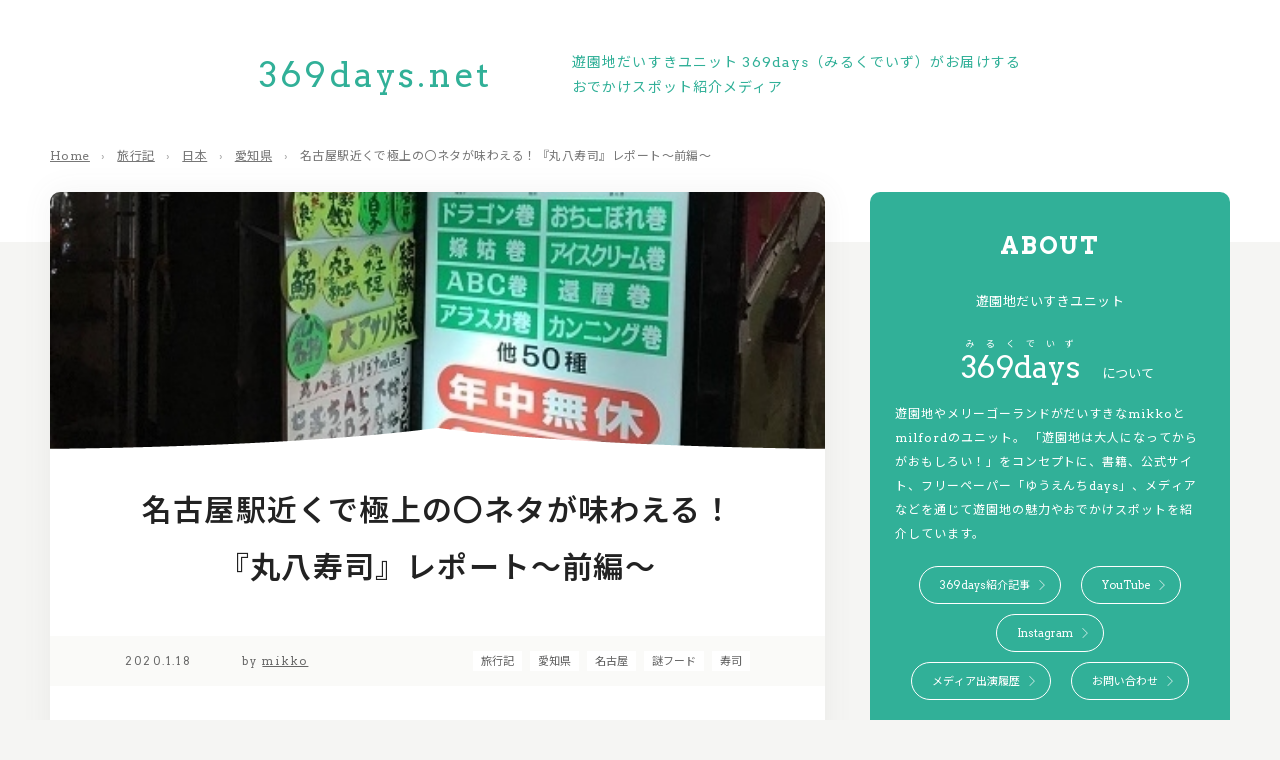

--- FILE ---
content_type: text/html; charset=UTF-8
request_url: https://www.369days.net/archives/7398
body_size: 120489
content:
<!DOCTYPE html>
<html lang="ja">
<head>
<meta charset="utf-8">
<meta http-equiv="X-UA-Compatible" content="IE=edge,chrome=1">
<title>名古屋駅近くで極上の〇ネタが味わえる！『丸八寿司』レポート～前編～ | 369days.net｜遊園地だいすきなmikkoとmilfordによるユニット369days（みるくでいず）のおでかけスポット紹介メディア369days.net｜遊園地だいすきなmikkoとmilfordによるユニット369days（みるくでいず）のおでかけスポット紹介メディア</title>
<meta name="viewport" content="width=device-width">
<meta http-equiv="content-style-type" content="style/css">
<link  rel="stylesheet"  href="https://unpkg.com/swiper@7/swiper-bundle.min.css"/>
<!-- swiper -->
<link href="https://www.369days.net/wp-content/themes/369days_ver4/style.css" rel="stylesheet"   type="text/css" />
<link href="https://www.369days.net/wp-content/themes/369days_ver4/css/common_pc.css" rel="stylesheet"   type="text/css" />
<link href="https://www.369days.net/wp-content/themes/369days_ver4/css/common_sp.css" rel="stylesheet"   type="text/css" />
<link href="https://www.369days.net/wp-content/themes/369days_ver4/css/single_pc.css" rel="stylesheet"   type="text/css" /><link href="https://www.369days.net/wp-content/themes/369days_ver4/css/single_sp.css" rel="stylesheet"   type="text/css" />
		<!-- All in One SEO 4.8.8 - aioseo.com -->
	<meta name="robots" content="max-image-preview:large" />
	<meta name="author" content="mikko"/>
	<meta name="keywords" content="名古屋,謎フード,寿司" />
	<link rel="canonical" href="https://www.369days.net/archives/7398" />
	<meta name="generator" content="All in One SEO (AIOSEO) 4.8.8" />
		<meta property="og:locale" content="ja_JP" />
		<meta property="og:site_name" content="369days.net｜遊園地だいすきなmikkoとmilfordによるユニット369days（みるくでいず）のおでかけスポット紹介メディア |" />
		<meta property="og:type" content="article" />
		<meta property="og:title" content="名古屋駅近くで極上の〇ネタが味わえる！『丸八寿司』レポート～前編～ | 369days.net｜遊園地だいすきなmikkoとmilfordによるユニット369days（みるくでいず）のおでかけスポット紹介メディア" />
		<meta property="og:url" content="https://www.369days.net/archives/7398" />
		<meta property="article:published_time" content="2020-01-18T08:58:24+00:00" />
		<meta property="article:modified_time" content="2020-01-18T11:15:38+00:00" />
		<meta name="twitter:card" content="summary" />
		<meta name="twitter:title" content="名古屋駅近くで極上の〇ネタが味わえる！『丸八寿司』レポート～前編～ | 369days.net｜遊園地だいすきなmikkoとmilfordによるユニット369days（みるくでいず）のおでかけスポット紹介メディア" />
		<script type="application/ld+json" class="aioseo-schema">
			{"@context":"https:\/\/schema.org","@graph":[{"@type":"Article","@id":"https:\/\/www.369days.net\/archives\/7398#article","name":"\u540d\u53e4\u5c4b\u99c5\u8fd1\u304f\u3067\u6975\u4e0a\u306e\u3007\u30cd\u30bf\u304c\u5473\u308f\u3048\u308b\uff01\u300e\u4e38\u516b\u5bff\u53f8\u300f\u30ec\u30dd\u30fc\u30c8\uff5e\u524d\u7de8\uff5e | 369days.net\uff5c\u904a\u5712\u5730\u3060\u3044\u3059\u304d\u306amikko\u3068milford\u306b\u3088\u308b\u30e6\u30cb\u30c3\u30c8369days\uff08\u307f\u308b\u304f\u3067\u3044\u305a\uff09\u306e\u304a\u3067\u304b\u3051\u30b9\u30dd\u30c3\u30c8\u7d39\u4ecb\u30e1\u30c7\u30a3\u30a2","headline":"\u540d\u53e4\u5c4b\u99c5\u8fd1\u304f\u3067\u6975\u4e0a\u306e\u3007\u30cd\u30bf\u304c\u5473\u308f\u3048\u308b\uff01\u300e\u4e38\u516b\u5bff\u53f8\u300f\u30ec\u30dd\u30fc\u30c8\uff5e\u524d\u7de8\uff5e","author":{"@id":"https:\/\/www.369days.net\/archives\/author\/mikko#author"},"publisher":{"@id":"https:\/\/www.369days.net\/#organization"},"image":{"@type":"ImageObject","url":"https:\/\/www.369days.net\/wp-content\/uploads\/2020\/01\/ENW8xKSWsAYcTuP.jpg?v=1706883390","width":450,"height":600},"datePublished":"2020-01-18T17:58:24+09:00","dateModified":"2020-01-18T20:15:38+09:00","inLanguage":"ja","mainEntityOfPage":{"@id":"https:\/\/www.369days.net\/archives\/7398#webpage"},"isPartOf":{"@id":"https:\/\/www.369days.net\/archives\/7398#webpage"},"articleSection":"\u65c5\u884c\u8a18, \u611b\u77e5\u770c, \u540d\u53e4\u5c4b, \u8b0e\u30d5\u30fc\u30c9, \u5bff\u53f8, \u4e38\u516b\u5bff\u53f8"},{"@type":"BreadcrumbList","@id":"https:\/\/www.369days.net\/archives\/7398#breadcrumblist","itemListElement":[{"@type":"ListItem","@id":"https:\/\/www.369days.net#listItem","position":1,"name":"Home","item":"https:\/\/www.369days.net","nextItem":{"@type":"ListItem","@id":"https:\/\/www.369days.net\/archives\/category\/travel#listItem","name":"\u65c5\u884c\u8a18"}},{"@type":"ListItem","@id":"https:\/\/www.369days.net\/archives\/category\/travel#listItem","position":2,"name":"\u65c5\u884c\u8a18","item":"https:\/\/www.369days.net\/archives\/category\/travel","nextItem":{"@type":"ListItem","@id":"https:\/\/www.369days.net\/archives\/category\/travel\/japan#listItem","name":"\u65e5\u672c"},"previousItem":{"@type":"ListItem","@id":"https:\/\/www.369days.net#listItem","name":"Home"}},{"@type":"ListItem","@id":"https:\/\/www.369days.net\/archives\/category\/travel\/japan#listItem","position":3,"name":"\u65e5\u672c","item":"https:\/\/www.369days.net\/archives\/category\/travel\/japan","nextItem":{"@type":"ListItem","@id":"https:\/\/www.369days.net\/archives\/category\/travel\/japan\/aichi#listItem","name":"\u611b\u77e5\u770c"},"previousItem":{"@type":"ListItem","@id":"https:\/\/www.369days.net\/archives\/category\/travel#listItem","name":"\u65c5\u884c\u8a18"}},{"@type":"ListItem","@id":"https:\/\/www.369days.net\/archives\/category\/travel\/japan\/aichi#listItem","position":4,"name":"\u611b\u77e5\u770c","item":"https:\/\/www.369days.net\/archives\/category\/travel\/japan\/aichi","nextItem":{"@type":"ListItem","@id":"https:\/\/www.369days.net\/archives\/7398#listItem","name":"\u540d\u53e4\u5c4b\u99c5\u8fd1\u304f\u3067\u6975\u4e0a\u306e\u3007\u30cd\u30bf\u304c\u5473\u308f\u3048\u308b\uff01\u300e\u4e38\u516b\u5bff\u53f8\u300f\u30ec\u30dd\u30fc\u30c8\uff5e\u524d\u7de8\uff5e"},"previousItem":{"@type":"ListItem","@id":"https:\/\/www.369days.net\/archives\/category\/travel\/japan#listItem","name":"\u65e5\u672c"}},{"@type":"ListItem","@id":"https:\/\/www.369days.net\/archives\/7398#listItem","position":5,"name":"\u540d\u53e4\u5c4b\u99c5\u8fd1\u304f\u3067\u6975\u4e0a\u306e\u3007\u30cd\u30bf\u304c\u5473\u308f\u3048\u308b\uff01\u300e\u4e38\u516b\u5bff\u53f8\u300f\u30ec\u30dd\u30fc\u30c8\uff5e\u524d\u7de8\uff5e","previousItem":{"@type":"ListItem","@id":"https:\/\/www.369days.net\/archives\/category\/travel\/japan\/aichi#listItem","name":"\u611b\u77e5\u770c"}}]},{"@type":"Organization","@id":"https:\/\/www.369days.net\/#organization","name":"369days","url":"https:\/\/www.369days.net\/"},{"@type":"Person","@id":"https:\/\/www.369days.net\/archives\/author\/mikko#author","url":"https:\/\/www.369days.net\/archives\/author\/mikko","name":"mikko"},{"@type":"WebPage","@id":"https:\/\/www.369days.net\/archives\/7398#webpage","url":"https:\/\/www.369days.net\/archives\/7398","name":"\u540d\u53e4\u5c4b\u99c5\u8fd1\u304f\u3067\u6975\u4e0a\u306e\u3007\u30cd\u30bf\u304c\u5473\u308f\u3048\u308b\uff01\u300e\u4e38\u516b\u5bff\u53f8\u300f\u30ec\u30dd\u30fc\u30c8\uff5e\u524d\u7de8\uff5e | 369days.net\uff5c\u904a\u5712\u5730\u3060\u3044\u3059\u304d\u306amikko\u3068milford\u306b\u3088\u308b\u30e6\u30cb\u30c3\u30c8369days\uff08\u307f\u308b\u304f\u3067\u3044\u305a\uff09\u306e\u304a\u3067\u304b\u3051\u30b9\u30dd\u30c3\u30c8\u7d39\u4ecb\u30e1\u30c7\u30a3\u30a2","inLanguage":"ja","isPartOf":{"@id":"https:\/\/www.369days.net\/#website"},"breadcrumb":{"@id":"https:\/\/www.369days.net\/archives\/7398#breadcrumblist"},"author":{"@id":"https:\/\/www.369days.net\/archives\/author\/mikko#author"},"creator":{"@id":"https:\/\/www.369days.net\/archives\/author\/mikko#author"},"image":{"@type":"ImageObject","url":"https:\/\/www.369days.net\/wp-content\/uploads\/2020\/01\/ENW8xKSWsAYcTuP.jpg?v=1706883390","@id":"https:\/\/www.369days.net\/archives\/7398\/#mainImage","width":450,"height":600},"primaryImageOfPage":{"@id":"https:\/\/www.369days.net\/archives\/7398#mainImage"},"datePublished":"2020-01-18T17:58:24+09:00","dateModified":"2020-01-18T20:15:38+09:00"},{"@type":"WebSite","@id":"https:\/\/www.369days.net\/#website","url":"https:\/\/www.369days.net\/","name":"369days.net\uff5c\u30e1\u30ea\u30fc\u30b4\u30fc\u30e9\u30f3\u30c9\u3068\u904a\u5712\u5730\u304c\u5927\u597d\u304d\u306amikko\u3068milford\u306b\u3088\u308b\u304a\u3067\u304b\u3051\u30b9\u30dd\u30c3\u30c8\u7d39\u4ecb\u30e1\u30c7\u30a3\u30a2","alternateName":"369days.net","inLanguage":"ja","publisher":{"@id":"https:\/\/www.369days.net\/#organization"}}]}
		</script>
		<!-- All in One SEO -->

<script type="text/javascript" id="wpp-js" src="https://www.369days.net/wp-content/plugins/wordpress-popular-posts/assets/js/wpp.min.js?ver=7.3.6" data-sampling="0" data-sampling-rate="100" data-api-url="https://www.369days.net/wp-json/wordpress-popular-posts" data-post-id="7398" data-token="79d111354f" data-lang="0" data-debug="0"></script>
<link rel="alternate" type="application/rss+xml" title="369days.net｜遊園地だいすきなmikkoとmilfordによるユニット369days（みるくでいず）のおでかけスポット紹介メディア &raquo; 名古屋駅近くで極上の〇ネタが味わえる！『丸八寿司』レポート～前編～ のコメントのフィード" href="https://www.369days.net/archives/7398/feed" />
<link rel="alternate" title="oEmbed (JSON)" type="application/json+oembed" href="https://www.369days.net/wp-json/oembed/1.0/embed?url=https%3A%2F%2Fwww.369days.net%2Farchives%2F7398" />
<link rel="alternate" title="oEmbed (XML)" type="text/xml+oembed" href="https://www.369days.net/wp-json/oembed/1.0/embed?url=https%3A%2F%2Fwww.369days.net%2Farchives%2F7398&#038;format=xml" />
<style id='wp-img-auto-sizes-contain-inline-css' type='text/css'>
img:is([sizes=auto i],[sizes^="auto," i]){contain-intrinsic-size:3000px 1500px}
/*# sourceURL=wp-img-auto-sizes-contain-inline-css */
</style>
<link rel='stylesheet' id='mci-footnotes-jquery-tooltips-pagelayout-none-css' href='https://www.369days.net/wp-content/plugins/footnotes/css/footnotes-jqttbrpl0.min.css?ver=2.7.3' type='text/css' media='all' />
<style id='wp-emoji-styles-inline-css' type='text/css'>

	img.wp-smiley, img.emoji {
		display: inline !important;
		border: none !important;
		box-shadow: none !important;
		height: 1em !important;
		width: 1em !important;
		margin: 0 0.07em !important;
		vertical-align: -0.1em !important;
		background: none !important;
		padding: 0 !important;
	}
/*# sourceURL=wp-emoji-styles-inline-css */
</style>
<style id='wp-block-library-inline-css' type='text/css'>
:root{--wp-block-synced-color:#7a00df;--wp-block-synced-color--rgb:122,0,223;--wp-bound-block-color:var(--wp-block-synced-color);--wp-editor-canvas-background:#ddd;--wp-admin-theme-color:#007cba;--wp-admin-theme-color--rgb:0,124,186;--wp-admin-theme-color-darker-10:#006ba1;--wp-admin-theme-color-darker-10--rgb:0,107,160.5;--wp-admin-theme-color-darker-20:#005a87;--wp-admin-theme-color-darker-20--rgb:0,90,135;--wp-admin-border-width-focus:2px}@media (min-resolution:192dpi){:root{--wp-admin-border-width-focus:1.5px}}.wp-element-button{cursor:pointer}:root .has-very-light-gray-background-color{background-color:#eee}:root .has-very-dark-gray-background-color{background-color:#313131}:root .has-very-light-gray-color{color:#eee}:root .has-very-dark-gray-color{color:#313131}:root .has-vivid-green-cyan-to-vivid-cyan-blue-gradient-background{background:linear-gradient(135deg,#00d084,#0693e3)}:root .has-purple-crush-gradient-background{background:linear-gradient(135deg,#34e2e4,#4721fb 50%,#ab1dfe)}:root .has-hazy-dawn-gradient-background{background:linear-gradient(135deg,#faaca8,#dad0ec)}:root .has-subdued-olive-gradient-background{background:linear-gradient(135deg,#fafae1,#67a671)}:root .has-atomic-cream-gradient-background{background:linear-gradient(135deg,#fdd79a,#004a59)}:root .has-nightshade-gradient-background{background:linear-gradient(135deg,#330968,#31cdcf)}:root .has-midnight-gradient-background{background:linear-gradient(135deg,#020381,#2874fc)}:root{--wp--preset--font-size--normal:16px;--wp--preset--font-size--huge:42px}.has-regular-font-size{font-size:1em}.has-larger-font-size{font-size:2.625em}.has-normal-font-size{font-size:var(--wp--preset--font-size--normal)}.has-huge-font-size{font-size:var(--wp--preset--font-size--huge)}.has-text-align-center{text-align:center}.has-text-align-left{text-align:left}.has-text-align-right{text-align:right}.has-fit-text{white-space:nowrap!important}#end-resizable-editor-section{display:none}.aligncenter{clear:both}.items-justified-left{justify-content:flex-start}.items-justified-center{justify-content:center}.items-justified-right{justify-content:flex-end}.items-justified-space-between{justify-content:space-between}.screen-reader-text{border:0;clip-path:inset(50%);height:1px;margin:-1px;overflow:hidden;padding:0;position:absolute;width:1px;word-wrap:normal!important}.screen-reader-text:focus{background-color:#ddd;clip-path:none;color:#444;display:block;font-size:1em;height:auto;left:5px;line-height:normal;padding:15px 23px 14px;text-decoration:none;top:5px;width:auto;z-index:100000}html :where(.has-border-color){border-style:solid}html :where([style*=border-top-color]){border-top-style:solid}html :where([style*=border-right-color]){border-right-style:solid}html :where([style*=border-bottom-color]){border-bottom-style:solid}html :where([style*=border-left-color]){border-left-style:solid}html :where([style*=border-width]){border-style:solid}html :where([style*=border-top-width]){border-top-style:solid}html :where([style*=border-right-width]){border-right-style:solid}html :where([style*=border-bottom-width]){border-bottom-style:solid}html :where([style*=border-left-width]){border-left-style:solid}html :where(img[class*=wp-image-]){height:auto;max-width:100%}:where(figure){margin:0 0 1em}html :where(.is-position-sticky){--wp-admin--admin-bar--position-offset:var(--wp-admin--admin-bar--height,0px)}@media screen and (max-width:600px){html :where(.is-position-sticky){--wp-admin--admin-bar--position-offset:0px}}

/*# sourceURL=wp-block-library-inline-css */
</style><style id='global-styles-inline-css' type='text/css'>
:root{--wp--preset--aspect-ratio--square: 1;--wp--preset--aspect-ratio--4-3: 4/3;--wp--preset--aspect-ratio--3-4: 3/4;--wp--preset--aspect-ratio--3-2: 3/2;--wp--preset--aspect-ratio--2-3: 2/3;--wp--preset--aspect-ratio--16-9: 16/9;--wp--preset--aspect-ratio--9-16: 9/16;--wp--preset--color--black: #000000;--wp--preset--color--cyan-bluish-gray: #abb8c3;--wp--preset--color--white: #ffffff;--wp--preset--color--pale-pink: #f78da7;--wp--preset--color--vivid-red: #cf2e2e;--wp--preset--color--luminous-vivid-orange: #ff6900;--wp--preset--color--luminous-vivid-amber: #fcb900;--wp--preset--color--light-green-cyan: #7bdcb5;--wp--preset--color--vivid-green-cyan: #00d084;--wp--preset--color--pale-cyan-blue: #8ed1fc;--wp--preset--color--vivid-cyan-blue: #0693e3;--wp--preset--color--vivid-purple: #9b51e0;--wp--preset--gradient--vivid-cyan-blue-to-vivid-purple: linear-gradient(135deg,rgb(6,147,227) 0%,rgb(155,81,224) 100%);--wp--preset--gradient--light-green-cyan-to-vivid-green-cyan: linear-gradient(135deg,rgb(122,220,180) 0%,rgb(0,208,130) 100%);--wp--preset--gradient--luminous-vivid-amber-to-luminous-vivid-orange: linear-gradient(135deg,rgb(252,185,0) 0%,rgb(255,105,0) 100%);--wp--preset--gradient--luminous-vivid-orange-to-vivid-red: linear-gradient(135deg,rgb(255,105,0) 0%,rgb(207,46,46) 100%);--wp--preset--gradient--very-light-gray-to-cyan-bluish-gray: linear-gradient(135deg,rgb(238,238,238) 0%,rgb(169,184,195) 100%);--wp--preset--gradient--cool-to-warm-spectrum: linear-gradient(135deg,rgb(74,234,220) 0%,rgb(151,120,209) 20%,rgb(207,42,186) 40%,rgb(238,44,130) 60%,rgb(251,105,98) 80%,rgb(254,248,76) 100%);--wp--preset--gradient--blush-light-purple: linear-gradient(135deg,rgb(255,206,236) 0%,rgb(152,150,240) 100%);--wp--preset--gradient--blush-bordeaux: linear-gradient(135deg,rgb(254,205,165) 0%,rgb(254,45,45) 50%,rgb(107,0,62) 100%);--wp--preset--gradient--luminous-dusk: linear-gradient(135deg,rgb(255,203,112) 0%,rgb(199,81,192) 50%,rgb(65,88,208) 100%);--wp--preset--gradient--pale-ocean: linear-gradient(135deg,rgb(255,245,203) 0%,rgb(182,227,212) 50%,rgb(51,167,181) 100%);--wp--preset--gradient--electric-grass: linear-gradient(135deg,rgb(202,248,128) 0%,rgb(113,206,126) 100%);--wp--preset--gradient--midnight: linear-gradient(135deg,rgb(2,3,129) 0%,rgb(40,116,252) 100%);--wp--preset--font-size--small: 13px;--wp--preset--font-size--medium: 20px;--wp--preset--font-size--large: 36px;--wp--preset--font-size--x-large: 42px;--wp--preset--spacing--20: 0.44rem;--wp--preset--spacing--30: 0.67rem;--wp--preset--spacing--40: 1rem;--wp--preset--spacing--50: 1.5rem;--wp--preset--spacing--60: 2.25rem;--wp--preset--spacing--70: 3.38rem;--wp--preset--spacing--80: 5.06rem;--wp--preset--shadow--natural: 6px 6px 9px rgba(0, 0, 0, 0.2);--wp--preset--shadow--deep: 12px 12px 50px rgba(0, 0, 0, 0.4);--wp--preset--shadow--sharp: 6px 6px 0px rgba(0, 0, 0, 0.2);--wp--preset--shadow--outlined: 6px 6px 0px -3px rgb(255, 255, 255), 6px 6px rgb(0, 0, 0);--wp--preset--shadow--crisp: 6px 6px 0px rgb(0, 0, 0);}:where(.is-layout-flex){gap: 0.5em;}:where(.is-layout-grid){gap: 0.5em;}body .is-layout-flex{display: flex;}.is-layout-flex{flex-wrap: wrap;align-items: center;}.is-layout-flex > :is(*, div){margin: 0;}body .is-layout-grid{display: grid;}.is-layout-grid > :is(*, div){margin: 0;}:where(.wp-block-columns.is-layout-flex){gap: 2em;}:where(.wp-block-columns.is-layout-grid){gap: 2em;}:where(.wp-block-post-template.is-layout-flex){gap: 1.25em;}:where(.wp-block-post-template.is-layout-grid){gap: 1.25em;}.has-black-color{color: var(--wp--preset--color--black) !important;}.has-cyan-bluish-gray-color{color: var(--wp--preset--color--cyan-bluish-gray) !important;}.has-white-color{color: var(--wp--preset--color--white) !important;}.has-pale-pink-color{color: var(--wp--preset--color--pale-pink) !important;}.has-vivid-red-color{color: var(--wp--preset--color--vivid-red) !important;}.has-luminous-vivid-orange-color{color: var(--wp--preset--color--luminous-vivid-orange) !important;}.has-luminous-vivid-amber-color{color: var(--wp--preset--color--luminous-vivid-amber) !important;}.has-light-green-cyan-color{color: var(--wp--preset--color--light-green-cyan) !important;}.has-vivid-green-cyan-color{color: var(--wp--preset--color--vivid-green-cyan) !important;}.has-pale-cyan-blue-color{color: var(--wp--preset--color--pale-cyan-blue) !important;}.has-vivid-cyan-blue-color{color: var(--wp--preset--color--vivid-cyan-blue) !important;}.has-vivid-purple-color{color: var(--wp--preset--color--vivid-purple) !important;}.has-black-background-color{background-color: var(--wp--preset--color--black) !important;}.has-cyan-bluish-gray-background-color{background-color: var(--wp--preset--color--cyan-bluish-gray) !important;}.has-white-background-color{background-color: var(--wp--preset--color--white) !important;}.has-pale-pink-background-color{background-color: var(--wp--preset--color--pale-pink) !important;}.has-vivid-red-background-color{background-color: var(--wp--preset--color--vivid-red) !important;}.has-luminous-vivid-orange-background-color{background-color: var(--wp--preset--color--luminous-vivid-orange) !important;}.has-luminous-vivid-amber-background-color{background-color: var(--wp--preset--color--luminous-vivid-amber) !important;}.has-light-green-cyan-background-color{background-color: var(--wp--preset--color--light-green-cyan) !important;}.has-vivid-green-cyan-background-color{background-color: var(--wp--preset--color--vivid-green-cyan) !important;}.has-pale-cyan-blue-background-color{background-color: var(--wp--preset--color--pale-cyan-blue) !important;}.has-vivid-cyan-blue-background-color{background-color: var(--wp--preset--color--vivid-cyan-blue) !important;}.has-vivid-purple-background-color{background-color: var(--wp--preset--color--vivid-purple) !important;}.has-black-border-color{border-color: var(--wp--preset--color--black) !important;}.has-cyan-bluish-gray-border-color{border-color: var(--wp--preset--color--cyan-bluish-gray) !important;}.has-white-border-color{border-color: var(--wp--preset--color--white) !important;}.has-pale-pink-border-color{border-color: var(--wp--preset--color--pale-pink) !important;}.has-vivid-red-border-color{border-color: var(--wp--preset--color--vivid-red) !important;}.has-luminous-vivid-orange-border-color{border-color: var(--wp--preset--color--luminous-vivid-orange) !important;}.has-luminous-vivid-amber-border-color{border-color: var(--wp--preset--color--luminous-vivid-amber) !important;}.has-light-green-cyan-border-color{border-color: var(--wp--preset--color--light-green-cyan) !important;}.has-vivid-green-cyan-border-color{border-color: var(--wp--preset--color--vivid-green-cyan) !important;}.has-pale-cyan-blue-border-color{border-color: var(--wp--preset--color--pale-cyan-blue) !important;}.has-vivid-cyan-blue-border-color{border-color: var(--wp--preset--color--vivid-cyan-blue) !important;}.has-vivid-purple-border-color{border-color: var(--wp--preset--color--vivid-purple) !important;}.has-vivid-cyan-blue-to-vivid-purple-gradient-background{background: var(--wp--preset--gradient--vivid-cyan-blue-to-vivid-purple) !important;}.has-light-green-cyan-to-vivid-green-cyan-gradient-background{background: var(--wp--preset--gradient--light-green-cyan-to-vivid-green-cyan) !important;}.has-luminous-vivid-amber-to-luminous-vivid-orange-gradient-background{background: var(--wp--preset--gradient--luminous-vivid-amber-to-luminous-vivid-orange) !important;}.has-luminous-vivid-orange-to-vivid-red-gradient-background{background: var(--wp--preset--gradient--luminous-vivid-orange-to-vivid-red) !important;}.has-very-light-gray-to-cyan-bluish-gray-gradient-background{background: var(--wp--preset--gradient--very-light-gray-to-cyan-bluish-gray) !important;}.has-cool-to-warm-spectrum-gradient-background{background: var(--wp--preset--gradient--cool-to-warm-spectrum) !important;}.has-blush-light-purple-gradient-background{background: var(--wp--preset--gradient--blush-light-purple) !important;}.has-blush-bordeaux-gradient-background{background: var(--wp--preset--gradient--blush-bordeaux) !important;}.has-luminous-dusk-gradient-background{background: var(--wp--preset--gradient--luminous-dusk) !important;}.has-pale-ocean-gradient-background{background: var(--wp--preset--gradient--pale-ocean) !important;}.has-electric-grass-gradient-background{background: var(--wp--preset--gradient--electric-grass) !important;}.has-midnight-gradient-background{background: var(--wp--preset--gradient--midnight) !important;}.has-small-font-size{font-size: var(--wp--preset--font-size--small) !important;}.has-medium-font-size{font-size: var(--wp--preset--font-size--medium) !important;}.has-large-font-size{font-size: var(--wp--preset--font-size--large) !important;}.has-x-large-font-size{font-size: var(--wp--preset--font-size--x-large) !important;}
/*# sourceURL=global-styles-inline-css */
</style>

<style id='classic-theme-styles-inline-css' type='text/css'>
/*! This file is auto-generated */
.wp-block-button__link{color:#fff;background-color:#32373c;border-radius:9999px;box-shadow:none;text-decoration:none;padding:calc(.667em + 2px) calc(1.333em + 2px);font-size:1.125em}.wp-block-file__button{background:#32373c;color:#fff;text-decoration:none}
/*# sourceURL=/wp-includes/css/classic-themes.min.css */
</style>
<link rel='stylesheet' id='contact-form-7-css' href='https://www.369days.net/wp-content/plugins/contact-form-7/includes/css/styles.css?ver=6.1.4' type='text/css' media='all' />
<link rel='stylesheet' id='wp-pagenavi-css' href='https://www.369days.net/wp-content/plugins/wp-pagenavi/pagenavi-css.css?ver=2.70' type='text/css' media='all' />
<link rel='stylesheet' id='wp-associate-post-r2-css' href='https://www.369days.net/wp-content/plugins/wp-associate-post-r2/css/skin-standard.css?ver=5.0.1' type='text/css' media='all' />
<script type="text/javascript" src="https://www.369days.net/wp-includes/js/jquery/jquery.min.js?ver=3.7.1" id="jquery-core-js"></script>
<script type="text/javascript" src="https://www.369days.net/wp-includes/js/jquery/jquery-migrate.min.js?ver=3.4.1" id="jquery-migrate-js"></script>
<script type="text/javascript" src="https://www.369days.net/wp-content/plugins/footnotes/js/jquery.tools.min.js?ver=1.2.7.redacted.2" id="mci-footnotes-jquery-tools-js"></script>
<link rel="https://api.w.org/" href="https://www.369days.net/wp-json/" /><link rel="alternate" title="JSON" type="application/json" href="https://www.369days.net/wp-json/wp/v2/posts/7398" /><link rel="EditURI" type="application/rsd+xml" title="RSD" href="https://www.369days.net/xmlrpc.php?rsd" />
<meta name="generator" content="WordPress 6.9" />
<link rel='shortlink' href='https://www.369days.net/?p=7398' />
            <style id="wpp-loading-animation-styles">@-webkit-keyframes bgslide{from{background-position-x:0}to{background-position-x:-200%}}@keyframes bgslide{from{background-position-x:0}to{background-position-x:-200%}}.wpp-widget-block-placeholder,.wpp-shortcode-placeholder{margin:0 auto;width:60px;height:3px;background:#dd3737;background:linear-gradient(90deg,#dd3737 0%,#571313 10%,#dd3737 100%);background-size:200% auto;border-radius:3px;-webkit-animation:bgslide 1s infinite linear;animation:bgslide 1s infinite linear}</style>
            <style>.simplemap img{max-width:none !important;padding:0 !important;margin:0 !important;}.staticmap,.staticmap img{max-width:100% !important;height:auto !important;}.simplemap .simplemap-content{display:none;}</style>
<script>var google_map_api_key = "AIzaSyC7sKGzRgsGvQOLotN8Qn9xCCzk0lmi6-4";</script>
<style type="text/css" media="all">
.footnotes_reference_container {margin-top: 24px !important; margin-bottom: 0px !important;}
.footnote_container_prepare > p {border-bottom: 1px solid #aaaaaa !important;}
.footnote_tooltip { font-size: 13px !important; background-color: #fff7a7 !important; border-width: 1px !important; border-style: solid !important; border-color: #cccc99 !important; border-radius: 3px !important; -webkit-box-shadow: 2px 2px 11px #666666; -moz-box-shadow: 2px 2px 11px #666666; box-shadow: 2px 2px 11px #666666;}


</style>
<script type="text/javascript" src="https://www.369days.net/wp-content/themes/369days_ver4/js/script.js"></script>
<meta name="description" content='★この記事は、丸八寿司メニューのネタバレ注意だよ★&nbsp;かつて東海地方に多数あった回転すしチェーン...'>
<meta name="keywords" content="">
<meta property="og:title" content="名古屋駅近くで極上の〇ネタが味わえる！『丸八寿司』レポート～前編～ | 369days.net｜遊園地だいすきなmikkoとmilfordによるユニット369days（みるくでいず）のおでかけスポット紹介メディア">
<meta property="og:type" content="website">
<meta property="og:image" content="https://www.369days.net/wp-content/uploads/2020/01/ENW8xKSWsAYcTuP.jpg">
<meta property="og:url" content="https://www.369days.net/archives/7398">
<meta property="og:site_name" content="369days.net｜遊園地だいすきなmikkoとmilfordによるユニット369days（みるくでいず）のおでかけスポット紹介メディア">
<meta property="og:description" content='★この記事は、丸八寿司メニューのネタバレ注意だよ★&nbsp;かつて東海地方に多数あった回転すしチェーン...'>
<!-- twitter card-->
<meta name="twitter:card" content="summary_large_image">
<meta name="twitter:url" content="https://www.369days.net/archives/7398" />
<meta name="twitter:title" content="名古屋駅近くで極上の〇ネタが味わえる！『丸八寿司』レポート～前編～ | 369days.net｜遊園地だいすきなmikkoとmilfordによるユニット369days（みるくでいず）のおでかけスポット紹介メディア">
<meta name="twitter:description" content='★この記事は、丸八寿司メニューのネタバレ注意だよ★&nbsp;かつて東海地方に多数あった回転すしチェーン...'>
<meta name="twitter:image" content="https://www.369days.net/wp-content/uploads/2020/01/ENW8xKSWsAYcTuP.jpg">
<link rel="apple-touch-icon" href="https://www.369days.net/wp-content/themes/369days_ver4/images/homeicon.png">
<link rel="icon" sizes="192x192" href="https://www.369days.net/wp-content/themes/369days_ver4/images/homeicon.png">
<meta name="theme-color" content="#31B098">
<link rel="preconnect" href="https://fonts.googleapis.com">
<link rel="preconnect" href="https://fonts.gstatic.com" crossorigin>
<link href="https://fonts.googleapis.com/css2?family=Arvo:wght@400;700&family=Noto+Sans+JP:wght@300;400;500;600&display=swap" rel="stylesheet">
<link href="https://www.369days.net/wp-content/themes/369days_ver4/css/font-awesome.min.css" rel="stylesheet"   type="text/css" />
<!-- GA4 Google tag (gtag.js) -->
<script async src="https://www.googletagmanager.com/gtag/js?id=G-62ZC90K19X"></script>
<script>
  window.dataLayer = window.dataLayer || [];
  function gtag(){dataLayer.push(arguments);}
  gtag('js', new Date());
  gtag('config', 'G-62ZC90K19X');
</script>
<script async src="//pagead2.googlesyndication.com/pagead/js/adsbygoogle.js"></script>
<script>
     (adsbygoogle = window.adsbygoogle || []).push({
          google_ad_client: "ca-pub-5058839551533757",
          enable_page_level_ads: true
     });
</script>
</head>
<body class="wp-singular post-template-default single single-post postid-7398 single-format-standard wp-theme-369days_ver4">
<!-- トップページ以外-->
<div id="header">
  <div class="header_inner">
  <div class="header_contents">
    <p class="sitename"><a href="https://www.369days.net">369days.net</a></p>
    <p class="description">遊園地だいすきユニット <br class="sp">369days（みるくでいず）がお届けする <br class="">おでかけスポット紹介メディア</p>
  </div>
  <div class="pankuzu">
  <div class="aioseo-breadcrumbs"><span class="aioseo-breadcrumb">
	<a href="https://www.369days.net" title="Home">Home</a>
</span><span class="aioseo-breadcrumb-separator">›</span><span class="aioseo-breadcrumb">
	<a href="https://www.369days.net/archives/category/travel" title="旅行記">旅行記</a>
</span><span class="aioseo-breadcrumb-separator">›</span><span class="aioseo-breadcrumb">
	<a href="https://www.369days.net/archives/category/travel/japan" title="日本">日本</a>
</span><span class="aioseo-breadcrumb-separator">›</span><span class="aioseo-breadcrumb">
	<a href="https://www.369days.net/archives/category/travel/japan/aichi" title="愛知県">愛知県</a>
</span><span class="aioseo-breadcrumb-separator">›</span><span class="aioseo-breadcrumb">
	名古屋駅近くで極上の〇ネタが味わえる！『丸八寿司』レポート～前編～
</span></div>  </div>
  </div>
</div>
<div id="contents">

<div id="content">
<div class="main single">

			
				
<article id="post-7398" class="mikko post-7398 post type-post status-publish format-standard has-post-thumbnail hentry category-travel category-aichi tag-151 tag-218 tag-255 spot-254">
  <h1 class="entry-title">
名古屋駅近くで極上の〇ネタが味わえる！『丸八寿司』レポート～前編～  </h1>
      <div class="post_info">
        <p class="post_date">
          2020.1.18        </p>
        <p class="post_author">
          by <a class="" href="/archives/author/mikko">mikko</a>
        </p>
      <div class="post_tags">
        <ul class="post-categories">
	<li><a href="https://www.369days.net/archives/category/travel" rel="category tag">旅行記</a></li>
	<li><a href="https://www.369days.net/archives/category/travel/japan/aichi" rel="category tag">愛知県</a></li></ul>        <a href="https://www.369days.net/archives/tag/%e5%90%8d%e5%8f%a4%e5%b1%8b" rel="tag">名古屋</a><a href="https://www.369days.net/archives/tag/%e8%ac%8e%e3%83%95%e3%83%bc%e3%83%89" rel="tag">謎フード</a><a href="https://www.369days.net/archives/tag/%e5%af%bf%e5%8f%b8" rel="tag">寿司</a>      </div>
  </div><!-- //post_info-->
  <div class="eyecatch">
        <img width="450" height="350" src="https://www.369days.net/wp-content/uploads/2020/01/ENW8xKSWsAYcTuP-450x350.jpg?v=1706883390" class="attachment-postheader775 size-postheader775 wp-post-image" alt="" decoding="async" fetchpriority="high" />
    <img class="eyecatch_bottom" src="https://www.369days.net/wp-content/themes/369days_ver4/images/eyecatch_bottom.png" alt=""/></div>
    <div class="entry-content">
    <p><span style="color: #ff0099;">★この記事は、丸八寿司メニューのネタバレ注意だよ★</span></p>
<p>&nbsp;</p>
<p>かつて東海地方に多数あった回転すしチェーン『<strong>アトムボーイ</strong>』で寿司の美味しさを知ってから早20年。</p>
<p>&nbsp;</p>
<p>いつしか大人になり、2020年の新年会に、<span style="color: #ff0000; font-size: large;"><b>回らないお寿司</b></span>を堪能してまいりました。</p>
<p><img decoding="async" class="alignnone size-large wp-image-7401" src="https://369days.net/wp-content/uploads/2020/01/DSC09865-625x469.jpg" alt="" width="625" height="469" /></p>
<p>&nbsp;</p>
<p>オ～ホッホッホ、わたくしが副会長を務める<strong><a href="http://www.nazofood.com/">謎フード公安委員会</a>の新年会 in 名古屋</strong>でございますのよっ！</p>
<p><a href="https://369days.net/archives/7208"><span style="color: #4f4f4f; font-size: small;">副会長になった経緯はこちら</span></a></p>
<p>アトムボーイと同じくらい<strong>「花さか天使テンテンくん」</strong>が好きだった20年前の私へ。</p>
<p>大人になってもやっぱりお寿司は美味しいです。</p>
<p>&nbsp;</p>
<p><strong><span style="color: #ff0000; font-size: large;">そして相変わらず下ネタが好きです！</span></strong></p>
<p>&nbsp;</p>
<p><span style="color: #969696; font-size: small;">（そしてそして、あなたのTwitterは「花さか天使テンテンくん」作者の小栗かずまた先生にフォローされます（驚）</span></p>
<p>&nbsp;</p>
<p><span style="color: #007552; font-size: x-large;"><b>名古屋駅近くで極上の〇ネタが味わえる！</b></span></p>
<p><span style="color: #007552; font-size: x-large;"><b>『丸八寿司』レポート～前編～</b></span></p>
<p>&nbsp;</p>
<p>名古屋駅から歩いて10分程。</p>
<p>そこに、24時間営業のお寿司屋さん『<strong>丸八寿司</strong>』があります。</p>
<p><img decoding="async" class="alignnone size-full wp-image-7405" src="https://369days.net/wp-content/uploads/2020/01/ENW8xKSWsAYcTuP.jpg" alt="" width="450" height="600" /></p>
<p><strong>「ドラゴン巻」</strong></p>
<p><strong>「おちこぼれ巻」</strong></p>
<p><strong>「嫁姑巻」</strong></p>
<p>&nbsp;</p>
<p>･･･とても聞いたことのないような名前のメニューが並んでおりますねえ(￣▽￣;)</p>
<p>&nbsp;</p>
<p>ちなみに、うちのお母さんが20年ほど前に来たことがあるそうです！</p>
<p><strong>「なんか･･･すごかった。」</strong>という感想を事前に貰っていたのですが、</p>
<p><strong>どうすごいのかは教えてくれなかったのですよ･･･</strong></p>
<p>&nbsp;</p>
<p>なんでかな？？　なんでかな？？</p>
<p>&nbsp;</p>
<p>お店はこの建物の２階。</p>
<p>階段を上がって、どうすごいのか確かめに行こうぜ！</p>
<p><img loading="lazy" decoding="async" class="alignnone size-large wp-image-7403" src="https://369days.net/wp-content/uploads/2020/01/DSC09912-469x625.jpg" alt="" width="469" height="625" /></p>
<p>&nbsp;</p>
<p>ふっふっふ、実は張り切って１か月以上前から<strong>お座敷席</strong>を予約しておったのじゃ！</p>
<p>&nbsp;</p>
<p>「丸八寿司」、検索するとカウンターの写真がたくさん出てきますが、実は奥に<strong>50名収容のとてもキレイなお座敷席</strong>があります。</p>
<p>&nbsp;</p>
<p><img loading="lazy" decoding="async" class="alignnone size-large wp-image-7407" src="https://369days.net/wp-content/uploads/2020/01/DSC09858-625x469.jpg" alt="" width="625" height="469" /></p>
<p>&nbsp;</p>
<p>ああ～～～！！</p>
<p><span style="color: #ff00e6; font-size: medium;">おばあちゃんの家に遊びにきたみたいで落ち着く～～～！！</span></p>
<p>&nbsp;</p>
<p>ん？？　上に貼り紙が？</p>
<p>おばあちゃん、窓の上に私の習字貼ってくれてるのかな？</p>
<p><img loading="lazy" decoding="async" class="alignnone size-large wp-image-7409" src="https://369days.net/wp-content/uploads/2020/01/DSC09858-1-625x161.jpg" alt="" width="625" height="161" /></p>
<p>&nbsp;</p>
<p><strong>「ソープランド巻」</strong></p>
<p><strong>「良く師丸広子巻」</strong></p>
<p>&nbsp;</p>
<p>･･･</p>
<p>&nbsp;</p>
<p>･･･はっ！久しぶりに実家のある名古屋に帰ってきていたから懐かしい気持ちになっていましたが、</p>
<p>ここはおばあちゃんの家ではない！</p>
<p>&nbsp;</p>
<p><strong> </strong><br />
<strong><span style="color: #00752f; font-size: large;">謎のメニューがずらっと並ぶお寿司屋さん、「丸八寿司」じゃった！</span></strong></p>
<p>&nbsp;</p>
<p><img loading="lazy" decoding="async" class="alignnone size-large wp-image-7410" src="https://369days.net/wp-content/uploads/2020/01/DSC09859-625x469.jpg" alt="" width="625" height="469" /></p>
<p><strong>壁にずらっと並ぶ、謎の巻物メニューたち。</strong></p>
<p>&nbsp;</p>
<p>ねっ値段が書かれていないぞっ！</p>
<p>高いのは1000円超えるものもあるとのこと･･･<br />
何が入っているか分からないから、値段の予想もできない！</p>
<p>１人で来る人は要注意！</p>
<p>まぁ今回は８人いるし、なんとかなるでしょう･･･　<span style="color: #969696; font-size: small;">いざとなったら私だけでも逃げれば･･･</span></p>
<p>&nbsp;</p>
<p>そう、今回、謎フード公安委員会の新年会として、<strong>８名</strong>で来ていたのです！</p>
<p>ちなみに新年会の場所に「丸八寿司」を提案してくれたのは、<a href="http://blog.livedoor.jp/hirogotocoffee/">ブログ「いつもどこかで」のひろさん</a>です。</p>
<p>&nbsp;</p>
<p>せっかく８名で来たので、限界まで色々な謎メニューを注文していきたいと思います！</p>
<p><strong>レッツゴー！！</strong></p>
<p>&nbsp;</p>
<p><span style="color: #ff0000; font-size: large;">･･･この時はまだ知らなかった、とある巻物のせいで「限界」が早くきてしまうことを･･･！</span></p>
<p>&nbsp;</p>
<p>&nbsp;</p>
<p><img decoding="async" class="alignnone size-large wp-image-7401" src="https://369days.net/wp-content/uploads/2020/01/DSC09865-625x469.jpg" alt="" width="625" height="469" /></p>
<p><span style="color: #00752f; font-size: large;"><b>写真右側：御器所巻</b></span></p>
<p>名古屋に詳しくない方はそもそも読めないであろう、名古屋の地名が名前になっている「<strong>ごきそ</strong>巻」。<br />
御器所は昔、大根の産地だったとのことで、沢庵とねぎとろが入っているぞ！</p>
<p>&nbsp;</p>
<p><span style="color: #00752f; font-size: large;"><b>写真左側：おちこぼれ巻</b></span></p>
<p>おちこぼれということで、他の寿司の余りを使っています。</p>
<p>いや･･･全然おちこぼれてない･･･めっちゃ美味しいです･･･</p>
<p>この後出てくるお寿司も、<span style="color: #ff0000; font-size: medium;"><b>一部を除いて</b></span>本当に美味しいよ～！</p>
<p>&nbsp;</p>
<p>&nbsp;</p>
<p>はい。ここで記事のタイトルの 〇 が解禁されました！</p>
<p>改めていってみよー！！</p>
<p>&nbsp;</p>
<p><span style="color: #007552; font-size: x-large;"><b>名古屋駅近くで極上の下ネタが味わえる！</b></span></p>
<p><span style="color: #007552; font-size: x-large;"><b>『丸八寿司』レポート～前編～</b></span></p>
<p>&nbsp;</p>
<p>&nbsp;</p>
<p><img loading="lazy" decoding="async" class="alignnone size-large wp-image-7415" src="https://369days.net/wp-content/uploads/2020/01/DSC09863-625x469.jpg" alt="" width="625" height="469" /></p>
<p><span style="color: #00752f; font-size: large;"><b>写真右側：セクハラのニギリ</b></span></p>
<p>貝の中にタコが突っ込まれています。</p>
<p>なんでこれがセクハラなんだろう？</p>
<p>みんな、お母さんに聞いてみてね☆(ゝω・)v</p>
<p>&nbsp;</p>
<p><span style="color: #00752f; font-size: large;"><b>写真左</b></span><span style="color: #00752f; font-size: large;"><b>側：駅前巻</b></span></p>
<p>「名古屋駅前」ということで、名古屋名物の赤味噌と、ネギが入っています！</p>
<p>&nbsp;</p>
<p><img loading="lazy" decoding="async" class="alignnone size-large wp-image-7417" src="https://369days.net/wp-content/uploads/2020/01/DSC09864-625x469.jpg" alt="" width="625" height="469" /></p>
<p><span style="color: #00752f; font-size: large;"><b>ソープランド巻</b></span></p>
<p>てっきり、石鹸でも握られているのかと思ったのですが、<strong>色々な種類の貝が集合</strong>していました！</p>
<p>なんでそれがソープランド巻なんだろう？</p>
<p>みんな、お父さんに聞いてみてね☆(ゝω・)v</p>
<p>&nbsp;</p>
<p><span style="color: #00752f; font-size: large;"><b>間寛平巻</b></span></p>
<p>ギャー！　<strong>ソープランドについて考えてたら</strong>写真を撮り忘れました！</p>
<p>間寛平さんのギャグで「かんにんな～」というのがあるので、<span style="color: #ff0099; font-size: medium;">カニが２本</span>入っていました。</p>
<p>う～ん、苦しいっ！（笑）</p>
<p>&nbsp;</p>
<p><img loading="lazy" decoding="async" class="alignnone size-large wp-image-7422" src="https://369days.net/wp-content/uploads/2020/01/DSC09871-625x469.jpg" alt="" width="625" height="469" /></p>
<p><span style="color: #00752f; font-size: large;"><b>良く師丸広子巻</b></span></p>
<p>打ち間違いではありません、「良く師丸広子巻」。</p>
<p>アカ貝が入っているぞ！</p>
<p>何が「よくしまる」んだろう？　なんで貝なんだろう？</p>
<p>それを考えてしまうと、<strong>機関銃をぶっ放される</strong>かもしれないヨ！</p>
<p><a title="セーラー服と機関銃 角川映画 THE BEST [Blu-ray]" href="https://www.amazon.co.jp/%E3%82%BB%E3%83%BC%E3%83%A9%E3%83%BC%E6%9C%8D%E3%81%A8%E6%A9%9F%E9%96%A2%E9%8A%83-%E8%A7%92%E5%B7%9D%E6%98%A0%E7%94%BB-BEST-Blu-ray-%E8%96%AC%E5%B8%AB%E4%B8%B8%E3%81%B2%E3%82%8D%E5%AD%90/dp/B07KKFYLJ8?SubscriptionId=AKIAJ7RF5ILUXKMBJ57Q&amp;tag=369ds-22&amp;linkCode=xm2&amp;camp=2025&amp;creative=165953&amp;creativeASIN=B07KKFYLJ8" target="_blank" rel="noopener noreferrer"><img loading="lazy" decoding="async" src="https://images-fe.ssl-images-amazon.com/images/I/51ztoY9O5eL._SL160_.jpg" alt="セーラー服と機関銃 角川映画 THE BEST [Blu-ray]" width="128" height="160" /></a></p>
<p>&nbsp;</p>
<p><img loading="lazy" decoding="async" class="alignnone size-large wp-image-7421" src="https://369days.net/wp-content/uploads/2020/01/DSC09872-1-625x469.jpg" alt="" width="625" height="469" /></p>
<p><span style="color: #00752f; font-size: large;"><b>嫁姑巻</b></span></p>
<p>アカ貝とトリ貝が入っています。</p>
<p>わーい美味しそうだー♪（もはや理由を考えるのをやめました）</p>
<p>&nbsp;</p>
<p><img loading="lazy" decoding="async" class="alignnone size-large wp-image-7427" src="https://369days.net/wp-content/uploads/2020/01/DSC09882-625x469.jpg" alt="" width="625" height="469" /></p>
<p><span style="color: #00752f; font-size: large;"><b>ペレストロイカ巻</b></span></p>
<p>名前に入っている通り、トロとイカでした！</p>
<p>時々こういった真面目な名前のメニューもあるのです！</p>
<p>&nbsp;</p>
<p><img loading="lazy" decoding="async" class="alignnone size-large wp-image-7428" src="https://369days.net/wp-content/uploads/2020/01/DSC09881-625x469.jpg" alt="" width="625" height="469" /></p>
<p><span style="color: #00752f; font-size: large;"><b>アラスカ巻</b></span></p>
<p>いくらとアイスクリーム。</p>
<p>こんな組み合わせ、　<span style="color: #ff0000; font-size: large;">普通はあらすか！　</span></p>
<p>（あらすかっていうのは、名古屋弁で「無い」って意味なんだぎゃあ～）</p>
<p>&nbsp;</p>
<p><img loading="lazy" decoding="async" class="alignnone size-large wp-image-7430" src="https://369days.net/wp-content/uploads/2020/01/DSC09878-625x469.jpg" alt="" width="625" height="469" /></p>
<p><span style="color: #00752f; font-size: large;"><b>不感症巻</b></span></p>
<p>イカが入っていませんでした。ほう。</p>
<p><strong>イカないんですね！</strong></p>
<p>♪イカナイカン　イカナイカン　イカナイカナイカン　アサヒドーカメラ♪　という</p>
<p>名古屋ローカルな懐かしCMが頭の中で流れたじゃなイカ！</p>
<p>&nbsp;</p>
<p><img loading="lazy" decoding="async" class="alignnone size-large wp-image-7425" src="https://369days.net/wp-content/uploads/2020/01/DSC09883-625x469.jpg" alt="" width="625" height="469" /></p>
<p><span style="color: #00752f; font-size: large;"><b>戸塚ヨット</b></span><span style="color: #00752f; font-size: large;"><b>巻</b></span></p>
<p>･･･あの、赤いの何ですか？　え？　唐辛子？</p>
<p>なんかワサビっぽいのもコンニチワしているのですが･･･</p>
<p>それでは、<a href="https://ja.wikipedia.org/wiki/%E6%88%B8%E5%A1%9A%E3%83%A8%E3%83%83%E3%83%88%E3%82%B9%E3%82%AF%E3%83%BC%E3%83%AB">元ネタに思いを馳せながら</a>食べていただきましょう！</p>
<p>（自分は食べずに逃げる準備をしたYO！）</p>
<p>&nbsp;</p>
<p><span style="color: #ff0000; font-size: medium;">ゴホッ</span></p>
<p>&nbsp;</p>
<p><span style="color: #ff0000; font-size: large;">ぐ、ぐわわああああああ　辛い！！</span></p>
<p>&nbsp;</p>
<p><a href="http://blog.livedoor.jp/nantaireport/">「中国遊園地大図鑑」著者の関上さん</a>がむせ返っています。</p>
<p>&nbsp;</p>
<p>他にも食べた２名が絶叫！</p>
<p>&nbsp;</p>
<p>しかしまだこの時は知らなかった。</p>
<p><span style="color: #ff0000; font-size: large;">戸塚ヨット巻を越える激ヤバ寿司が存在することを･･･！</span></p>
<p>&nbsp;</p>
<p><a title="Figma ドアラ ホームVer." href="https://www.amazon.co.jp/%E3%83%9E%E3%83%83%E3%82%AF%E3%82%B9%E3%83%95%E3%82%A1%E3%82%AF%E3%83%88%E3%83%AA%E3%83%BC-Figma-%E3%83%89%E3%82%A2%E3%83%A9-%E3%83%9B%E3%83%BC%E3%83%A0Ver/dp/B001CNQYGS?SubscriptionId=AKIAJ7RF5ILUXKMBJ57Q&amp;tag=369ds-22&amp;linkCode=xm2&amp;camp=2025&amp;creative=165953&amp;creativeASIN=B001CNQYGS" target="_blank" rel="noopener noreferrer"><img loading="lazy" decoding="async" src="https://images-fe.ssl-images-amazon.com/images/I/418atai8lQL.jpg" alt="Figma ドアラ ホームVer." width="266" height="500" /></a></p>
<p>ドアラもびっくり！</p>
<p>&nbsp;</p>
<p><a href="https://369days.net/archives/7437"><span style="color: #000000; font-size: x-large;">どえりゃあことになる後編へ続く！</span></a></p>
<p>&nbsp;</p>
<p>[amazonjs asin=&#8221;B07WRHH7YC&#8221; locale=&#8221;JP&#8221; title=&#8221;【極！合本シリーズ】 将太の寿司1巻&#8221;]</p>
<p>[amazonjs asin=&#8221;B01BWMJDNO&#8221; locale=&#8221;JP&#8221; title=&#8221;下ネタという概念が存在しない退屈な世界11 (ガガガ文庫)&#8221;]</p>
  </div>
  <!-- .entry-content -->
    <div class="sns_btn_float">
    <ul id="sns_btn">
	<li class="sns_btnInner"><a class="twitter" href="http://twitter.com/intent/tweet?text=%E5%90%8D%E5%8F%A4%E5%B1%8B%E9%A7%85%E8%BF%91%E3%81%8F%E3%81%A7%E6%A5%B5%E4%B8%8A%E3%81%AE%E3%80%87%E3%83%8D%E3%82%BF%E3%81%8C%E5%91%B3%E3%82%8F%E3%81%88%E3%82%8B%EF%BC%81%E3%80%8E%E4%B8%B8%E5%85%AB%E5%AF%BF%E5%8F%B8%E3%80%8F%E3%83%AC%E3%83%9D%E3%83%BC%E3%83%88%EF%BD%9E%E5%89%8D%E7%B7%A8%EF%BD%9E+%7C+369days.net&amp;https%3A%2F%2Fwww.369days.net%2Farchives%2F7398&amp;url=https%3A%2F%2Fwww.369days.net%2Farchives%2F7398" target="_blank" title="ツイート"><i class="fa fa-twitter" aria-hidden="true"></i></a></li>
	<li class="sns_btnInner"><a class="facebook" href="http://www.facebook.com/sharer.php?u=https%3A%2F%2Fwww.369days.net%2Farchives%2F7398&amp;t=%E5%90%8D%E5%8F%A4%E5%B1%8B%E9%A7%85%E8%BF%91%E3%81%8F%E3%81%A7%E6%A5%B5%E4%B8%8A%E3%81%AE%E3%80%87%E3%83%8D%E3%82%BF%E3%81%8C%E5%91%B3%E3%82%8F%E3%81%88%E3%82%8B%EF%BC%81%E3%80%8E%E4%B8%B8%E5%85%AB%E5%AF%BF%E5%8F%B8%E3%80%8F%E3%83%AC%E3%83%9D%E3%83%BC%E3%83%88%EF%BD%9E%E5%89%8D%E7%B7%A8%EF%BD%9E" target="_blank" title="シェア"><i class="fa fa-facebook" aria-hidden="true"></i></a></li>
	<li class="sns_btnInner sp"><a class="line" href="http://line.naver.jp/R/msg/text/?名古屋駅近くで極上の〇ネタが味わえる！『丸八寿司』レポート～前編～%0D%0Ahttps://www.369days.net/archives/7398" target="_blank" title="LINEで送る"><i class="fa fa-comment" aria-hidden="true"></i></a></li>
</ul>
  </div>
      </article>
<!-- #post --> 
				<div class="similar">
				<h3 class="similar-posts-h3">こんな記事も読まれています</h3>
				
				<ul class="similar-posts">
				<ul><div class="similar_posts">
<a href="https://www.369days.net/archives/7437"><p class="pic"><img width="300" height="225" src="https://www.369days.net/wp-content/uploads/2020/01/DSC09891-300x225.jpg?v=1706883390" class="attachment-medium size-medium wp-post-image" alt="" title=" 名古屋駅近くで極上の〇ネタが味わえる！『丸八寿司』レポート～後編～" decoding="async" loading="lazy" /></p><div class="similar_posts_title">名古屋駅近くで極上の〇ネタが味わえる！『丸八寿司』レポート～後編～</div></a></div>

<div class="similar_posts">
<a href="https://www.369days.net/archives/10422"><p class="pic"><img width="300" height="225" src="https://www.369days.net/wp-content/uploads/2021/05/DSC03023-300x225.jpg?v=1706883402" class="attachment-medium size-medium wp-post-image" alt="" title=" オシャレな名古屋土産をゲットしよう！「セレクト土産物店 OMYAGE NAGOYA（オミャーゲ名古屋）」" decoding="async" loading="lazy" /></p><div class="similar_posts_title">オシャレな名古屋土産をゲットしよう！「セレクト土産物店 OMYAGE NAGOYA（オミャーゲ名古屋）」</div></a></div>

<div class="similar_posts">
<a href="https://www.369days.net/archives/3495"><p class="pic"><img width="225" height="300" src="https://www.369days.net/wp-content/uploads/2018/04/DaPEyw3XcAA-QvG-1-225x300.jpg?v=1706883368" class="attachment-medium size-medium wp-post-image" alt="" title=" 980円の「金箔ソフト」片手に新しい名古屋へ！  ～名古屋城＆金シャチ横丁～" decoding="async" loading="lazy" /></p><div class="similar_posts_title">980円の「金箔ソフト」片手に新しい名古屋へ！  ～名古屋城＆金シャチ横丁～</div></a></div>

<div class="similar_posts">
<a href="https://www.369days.net/archives/9333"><p class="pic"><img width="300" height="225" src="https://www.369days.net/wp-content/uploads/2020/08/bd1602270b6a00057e5e9f8f9af51093-300x225.jpg?v=1706883399" class="attachment-medium size-medium wp-post-image" alt="" title=" 祐天寺「カレーステーション ナイアガラ」で鉄分多めなカレーを食べよう！" decoding="async" loading="lazy" /></p><div class="similar_posts_title">祐天寺「カレーステーション ナイアガラ」で鉄分多めなカレーを食べよう！</div></a></div>

<div class="similar_posts">
<a href="https://www.369days.net/archives/8543"><p class="pic"><img width="300" height="225" src="https://www.369days.net/wp-content/uploads/2020/05/012-300x225.jpg?v=1706883395" class="attachment-medium size-medium wp-post-image" alt="" title=" 【懐かし遊園地写真館③】浅草松屋 屋上遊園地 ～日本最古の屋上遊園地～" decoding="async" loading="lazy" /></p><div class="similar_posts_title">【懐かし遊園地写真館③】浅草松屋 屋上遊園地 ～日本最古の屋上遊園地～</div></a></div>

<div class="similar_posts">
<a href="https://www.369days.net/archives/7285"><p class="pic"><img width="300" height="200" src="https://www.369days.net/wp-content/uploads/2020/01/IMG_3200-300x200.jpg?v=1706883389" class="attachment-medium size-medium wp-post-image" alt="" title=" 謎フードフェス！～謎フード公安委員会20周年記念パーティー～レポート＜夜の部＞" decoding="async" loading="lazy" /></p><div class="similar_posts_title">謎フードフェス！～謎フード公安委員会20周年記念パーティー～レポート＜夜の部＞</div></a></div>
</ul><!-- Similar Posts took 56.510 ms -->				</ul>
				</div>
                <!-- .前の記事・次の記事
				<nav class="nav-single">
					<span class="nav-previous"></span>
					<span class="nav-next"></span>
				</nav>nav-single -->
				<div class="comment_wrap">
				
<!-- You can start editing here. -->


			<!-- If comments are open, but there are no comments. -->

	
	<div id="respond" class="comment-respond">
		<h3 id="reply-title" class="comment-reply-title">この記事についてのコメントをお気軽にどうぞ <small><a rel="nofollow" id="cancel-comment-reply-link" href="/archives/7398#respond" style="display:none;">コメントをキャンセル</a></small></h3><form action="https://www.369days.net/wp-comments-post.php" method="post" id="commentform" class="comment-form"><p class="notice">お寄せいただいたコメントは管理者の承認後に表示されます。</p><p class="comment-form-comment"><label for="comment">コメント <span class="required">※</span></label> <textarea id="comment" name="comment" cols="45" rows="8" maxlength="65525" required="required"></textarea></p><p class="comment-form-author"><label for="author">お名前（任意）</label> <input id="author" name="author" type="text" value="" size="30" /></p>


<p class="form-submit"><input name="submit" type="submit" id="submit" class="submit" value="コメントを送る" /> <input type='hidden' name='comment_post_ID' value='7398' id='comment_post_ID' />
<input type='hidden' name='comment_parent' id='comment_parent' value='0' />
</p><p style="display: none;"><input type="hidden" id="akismet_comment_nonce" name="akismet_comment_nonce" value="efafa1b614" /></p><p style="display: none !important;" class="akismet-fields-container" data-prefix="ak_"><label>&#916;<textarea name="ak_hp_textarea" cols="45" rows="8" maxlength="100"></textarea></label><input type="hidden" id="ak_js_1" name="ak_js" value="221"/><script>document.getElementById( "ak_js_1" ).setAttribute( "value", ( new Date() ).getTime() );</script></p></form>	</div><!-- #respond -->
					</div>
						
</div><!-- //main-->
<div class="sidecontents spver">

  <section id="about">
    <div class="inner">
      <div class="about_info">
        <h2>ABOUT</h2>
        <p class="name"><span class="namesub">遊園地だいすきユニット</span>
          <ruby>
            <rb>369days</rb>
            <rp>（</rp>
            <rt>みるくでいず</rt>
            <rp>）</rp>
          </ruby>
          <span>について</span></p>
        <p class="roof_exp">遊園地やメリーゴーランドがだいすきなmikkoとmilfordのユニット。<br class="pc"> 「遊園地は大人になってからがおもしろい！」をコンセプトに、書籍、公式サイト、フリーペーパー「ゆうえんちdays」、メディアなどを通じて遊園地の魅力やおでかけスポットを紹介しています。</p>
        <p class="btn_white"><a href="https://toyokeizai.net/articles/-/812300" target="_blank">369days紹介記事</a><a href="//www.youtube.com/channel/UC9JRZBRldwskG-wYYobTlXg" target="_blank">YouTube</a><a href="//www.instagram.com/369days_park/" target="_blank">Instagram</a></p><p class="btn_white"><a href="//www.369days.net/media" target="">メディア出演履歴</a><a href="//www.369days.net/contactus" target="">お問い合わせ</a></p>
      </div>
      <div class="profile mikko">
        <div class="exp">
          <p class="pic"><img src="https://www.369days.net/wp-content/themes/369days_ver4/images/sd_mikko.png" alt="" loading="lazy" /></p>
          <p class="name">
            <ruby>
              <rb>mikko</rb>
              <rp></rp>
              <rt>みっこ</rt>
              <rp></rp>
            </ruby>
          </p>
        </div>
        <p class="description">
          大学の卒業論文で遊園地について書くほど遊園地が好き！珍スポット、レトロスポットも大好き！「永原さくら」という名前で、アニメソング・ゲームソングの作詞をしています。        </p>
        <p class="link"><a class="" href="/archives/author/mikko">執筆記事一覧</a><a href="http://www.nagahara-sakura.jp" target="_blank">永原さくらのサイト</a><a href="http://twitter.com/sakura_loop" target="_blank">X（Twitter）</a></p>
      </div>
      <div class="profile milford">
        <div class="exp">
          <p class="pic"><img src="https://www.369days.net/wp-content/themes/369days_ver4/images/sd_milford.png" alt="" loading="lazy" /></p>
          <p class="name">
            <ruby>
              <rb>milford</rb>
              <rp></rp>
              <rt>みるふぉーど</rt>
              <rp></rp>
            </ruby>
          </p>
        </div>
        <p class="description">
          遊園地や旅行で街を巡ること、猫、片付けが好き！        </p>
        <p class="link"><a class="" href="/archives/author/milford">執筆記事一覧</a></p>
      </div>
    </div>
  </section>
  
  <div id="sidebar">
    <div class="inner">
    <!--home以外で表示 -->
    <div class="box popular sidebar_article_list">
	<div class="h_wrap"><h3><span>RANKING</span></h3><p class="h">人気記事ランキング</p></div>
     <!--ランキングの表示-->  
    <ul class="wpp-list">
            <!--記事の表示内容-->
      <li>
        <a href="https://www.369days.net/archives/2501">
          <p class="thumb">
            <img width="300" height="200" src="https://www.369days.net/wp-content/uploads/2017/09/DSC00616-300x200.jpg?v=1706883363" class="attachment-medium size-medium wp-post-image" alt="宇宙がテーマの遊園地「スペースワールド」を遊びつくそう！（その1 アトラクション編）" loading="lazy" decoding="async" />          </p>
          <p class="title">宇宙がテーマの遊園地「スペースワールド」を遊びつくそう！（その1 アトラクション編）</p>
        </a>
      </li>
            <!--記事の表示内容-->
      <li>
        <a href="https://www.369days.net/archives/8952">
          <p class="thumb">
            <img width="160" height="120" src="https://www.369days.net/wp-content/uploads/2020/07/DSC00294-160x120.jpg?v=1706883397" class="attachment-thumbnail size-thumbnail wp-post-image" alt="八丈島でも女一人旅（車なし）を満喫できる説～①温泉巡り編～" loading="lazy" decoding="async" />          </p>
          <p class="title">八丈島でも女一人旅（車なし）を満喫できる説～①温泉巡り編～</p>
        </a>
      </li>
            <!--記事の表示内容-->
      <li>
        <a href="https://www.369days.net/archives/3750">
          <p class="thumb">
            <img width="160" height="120" src="https://www.369days.net/wp-content/uploads/2018/08/tama001-11-160x120.jpg?v=1706883370" class="attachment-thumbnail size-thumbnail wp-post-image" alt="【懐かし遊園地写真館②】多摩テック ～ホンダが作った遊園地～（2009年閉園）" loading="lazy" decoding="async" />          </p>
          <p class="title">【懐かし遊園地写真館②】多摩テック ～ホンダが作った遊園地～（2009年閉園）</p>
        </a>
      </li>
            <!--記事の表示内容-->
      <li>
        <a href="https://www.369days.net/archives/2148">
          <p class="thumb">
            <img width="160" height="120" src="https://www.369days.net/wp-content/uploads/2017/07/DSC01992-160x120.jpg?v=1706883362" class="attachment-thumbnail size-thumbnail wp-post-image" alt="ネオジオワールドに逢いたい！  ～東京レジャーランド パレットタウン店のキセキ～" loading="lazy" decoding="async" />          </p>
          <p class="title">ネオジオワールドに逢いたい！  ～東京レジャーランド パレットタウン店のキセキ～</p>
        </a>
      </li>
            <!--記事の表示内容-->
      <li>
        <a href="https://www.369days.net/archives/9545">
          <p class="thumb">
            <img width="180" height="120" src="https://www.369days.net/wp-content/uploads/2020/10/242a53194a59f27c25dd4bc8cf998340-180x120.jpg?v=1706883400" class="attachment-thumbnail size-thumbnail wp-post-image" alt="ならファミリーの屋上" loading="lazy" decoding="async" />          </p>
          <p class="title">ならファミリーの屋上</p>
        </a>
      </li>
            <!--記事の表示内容-->
      <li>
        <a href="https://www.369days.net/archives/644">
          <p class="thumb">
            <img width="181" height="120" src="https://www.369days.net/wp-content/uploads/2014/05/DSC06659-181x120.jpg?v=1706936933" class="attachment-thumbnail size-thumbnail wp-post-image" alt="千葉にはもう１つ夢の国があった！千葉市動物公園 遊園地「ドリームワールド」" loading="lazy" decoding="async" />          </p>
          <p class="title">千葉にはもう１つ夢の国があった！千葉市動物公園 遊園地「ドリームワールド」</p>
        </a>
      </li>
            <!--記事の表示内容-->
      <li>
        <a href="https://www.369days.net/archives/2711">
          <p class="thumb">
            <img width="181" height="120" src="https://www.369days.net/wp-content/uploads/2017/09/DSC06025-181x120.jpg?v=1706883379" class="attachment-thumbnail size-thumbnail wp-post-image" alt="宇宙がテーマの遊園地「スペースワールド」を遊びつくそう！（その2 スペースドーム&#038;シアター&#038;宇宙博物館編）" loading="lazy" decoding="async" />          </p>
          <p class="title">宇宙がテーマの遊園地「スペースワールド」を遊びつくそう！（その2 スペースドーム&#038;シアター&#038;宇宙博物館編）</p>
        </a>
      </li>
            <!--記事の表示内容-->
      <li>
        <a href="https://www.369days.net/archives/9014">
          <p class="thumb">
            <img width="160" height="120" src="https://www.369days.net/wp-content/uploads/2020/07/DSC00235-160x120.jpg?v=1706883397" class="attachment-thumbnail size-thumbnail wp-post-image" alt="八丈島でも女一人旅（車なし）を満喫できる説～②八丈富士＆くさやパフェ編～" loading="lazy" decoding="async" />          </p>
          <p class="title">八丈島でも女一人旅（車なし）を満喫できる説～②八丈富士＆くさやパフェ編～</p>
        </a>
      </li>
            <!--記事の表示内容-->
      <li>
        <a href="https://www.369days.net/archives/1784">
          <p class="thumb">
            <img width="160" height="120" src="https://www.369days.net/wp-content/uploads/2016/12/DSC07902-160x120.jpg?v=1706883360" class="attachment-thumbnail size-thumbnail wp-post-image" alt="夢は終わらない！横浜ドリームランド跡地物語" loading="lazy" decoding="async" />          </p>
          <p class="title">夢は終わらない！横浜ドリームランド跡地物語</p>
        </a>
      </li>
            <!--記事の表示内容-->
      <li>
        <a href="https://www.369days.net/archives/19342">
          <p class="thumb">
            <img width="180" height="120" src="https://www.369days.net/wp-content/uploads/2025/12/DSD05382-180x120.jpg?v=1764602035" class="attachment-thumbnail size-thumbnail wp-post-image" alt="幸福を呼び込む&#8221;麒麟&#8221;のメリーゴーランドが東京・日本橋に出現中！[2026/2/15までの期間限定！]" loading="lazy" decoding="async" />          </p>
          <p class="title">幸福を呼び込む&#8221;麒麟&#8221;のメリーゴーランドが東京・日本橋に出現中！[2026/2/15までの期間限定！]</p>
        </a>
      </li>
          </ul>
    
 
</div>
<div class="box recent sidebar_article_list">
	<div class="h_wrap"><h3><span>NEW ARRIVALS</span></h3><p class="h">新着記事</p></div>
	<ul>
			<li>
	<a href="https://www.369days.net/archives/20731">
	<p class="thumb"><img width="300" height="158" src="https://www.369days.net/wp-content/uploads/2026/01/fblogo-300x158.jpg" class="attachment-medium size-medium wp-post-image" alt="" loading="lazy" decoding="async" /></p>
	<div class="title"><p class="date_wrap">2026.1.6</p>テレビ東京「開運!なんでも鑑定団」に画像資料を提供させていただきました！</div>
	
	</a>
	</li>
		<li>
	<a href="https://www.369days.net/archives/19722">
	<p class="thumb"><img width="180" height="120" src="https://www.369days.net/wp-content/uploads/2025/12/DSD09104-180x120.jpg" class="attachment-thumbnail size-thumbnail wp-post-image" alt="" loading="lazy" decoding="async" /></p>
	<div class="title"><p class="date_wrap">2025.12.17</p>清里の森で回る 夢のカルーセル ～萌木の村「カルーセル・オブ・ドリーム」に込められた想い～</div>
	
	</a>
	</li>
		<li>
	<a href="https://www.369days.net/archives/19342">
	<p class="thumb"><img width="180" height="120" src="https://www.369days.net/wp-content/uploads/2025/12/DSD05382-180x120.jpg?v=1764602035" class="attachment-thumbnail size-thumbnail wp-post-image" alt="" loading="lazy" decoding="async" /></p>
	<div class="title"><p class="date_wrap">2025.12.2</p>幸福を呼び込む&#8221;麒麟&#8221;のメリーゴーランドが東京・日本橋に出現中！[2026/2/15までの期間限定！]</div>
	
	</a>
	</li>
		<li>
	<a href="https://www.369days.net/archives/18507">
	<p class="thumb"><img width="180" height="120" src="https://www.369days.net/wp-content/uploads/2025/11/DSC03280-1-180x120.jpg?v=1762268574" class="attachment-thumbnail size-thumbnail wp-post-image" alt="" loading="lazy" decoding="async" /></p>
	<div class="title"><p class="date_wrap">2025.11.4</p>祝ローズガーデン70周年！バラの花いっぱいの「ひらかたパーク」でローズメリーゴーラウンドに乗ろう！[11/30までの期間限定！]</div>
	
	</a>
	</li>
		<li>
	<a href="https://www.369days.net/archives/18087">
	<p class="thumb"><img width="358" height="120" src="https://www.369days.net/wp-content/uploads/2016/04/DSC03589h-358x120.jpg" class="attachment-thumbnail size-thumbnail wp-post-image" alt="" loading="lazy" decoding="async" /></p>
	<div class="title"><p class="date_wrap">2025.10.22</p>CBCテレビ「道との遭遇」化女沼レジャーランド特集に資料提供しました！</div>
	
	</a>
	</li>
		<li>
	<a href="https://www.369days.net/archives/17923">
	<p class="thumb"><img width="310" height="120" src="https://www.369days.net/wp-content/uploads/2025/10/a941e15fc6ccfad5d9dd632bc215f7c9-775x327-3-310x120.png" class="attachment-thumbnail size-thumbnail wp-post-image" alt="" loading="lazy" decoding="async" /></p>
	<div class="title"><p class="date_wrap">2025.10.7</p>千葉県生涯大学校無料公開講座「千葉の遊園地ものがたり〜昭和から令和まで」にmikkoが登壇しました！</div>
	
	</a>
	</li>
		<li>
	<a href="https://www.369days.net/archives/16879">
	<p class="thumb"><img width="379" height="120" src="https://www.369days.net/wp-content/uploads/2025/06/muchu-379x120.png" class="attachment-thumbnail size-thumbnail wp-post-image" alt="" loading="lazy" decoding="async" /></p>
	<div class="title"><p class="date_wrap">2025.6.3</p>大阪・関西万博関連企画「ミート・ザ・ムッチュー人」に369daysが就任！6月11日（水）18時に無料オンライン配信イベントも開催！</div>
	
	</a>
	</li>
		<li>
	<a href="https://www.369days.net/archives/16530">
	<p class="thumb"><img width="152" height="120" src="https://www.369days.net/wp-content/uploads/2025/04/DSD05150-152x120.jpg?v=1744809859" class="attachment-thumbnail size-thumbnail wp-post-image" alt="" loading="lazy" decoding="async" /></p>
	<div class="title"><p class="date_wrap">2025.5.11</p>松坂屋名古屋店 屋上遊園地 100年目のリニューアル</div>
	
	</a>
	</li>
		<li>
	<a href="https://www.369days.net/archives/16637">
	<p class="thumb"><img width="460" height="120" src="https://www.369days.net/wp-content/uploads/2025/04/goriki_HP_header_s-1-460x120.jpg?v=1746882936" class="attachment-thumbnail size-thumbnail wp-post-image" alt="" loading="lazy" decoding="async" /></p>
	<div class="title"><p class="date_wrap">2025.4.30</p>ニッポン放送「GaiXer presents 剛力彩芽は未来を編む」にmikkoが出演しました！</div>
	
	</a>
	</li>
		<li>
	<a href="https://www.369days.net/archives/16563">
	<p class="thumb"><img width="213" height="120" src="https://www.369days.net/wp-content/uploads/2025/04/GoTpYn9W4AAOVro-213x120.jpg" class="attachment-thumbnail size-thumbnail wp-post-image" alt="" loading="lazy" decoding="async" /></p>
	<div class="title"><p class="date_wrap">2025.4.9</p>テレビ山梨「甲府ゆうき公園こども遊園地」特集に369daysが出演！</div>
	
	</a>
	</li>
		</ul>
</div>
      <!-- SPOT -->
      <div class="box category category_spot">
        <div class="h_wrap">
          <h3><span>SPOT</span></h3>
          <p class="h">施設名</p>
        </div>
        <ul>
          	<li class="cat-item cat-item-120"><a href="https://www.369days.net/archives/spot/%e9%89%84%e9%81%93">鉄道</a>
<ul class='children'>
	<li class="cat-item cat-item-158"><a href="https://www.369days.net/archives/spot/%e3%82%a6%e3%82%a7%e3%83%aa%e3%83%b3%e3%83%88%e3%83%b3%e3%82%b1%e3%83%bc%e3%83%96%e3%83%ab%e3%82%ab%e3%83%bc">ウェリントンケーブルカー</a>
</li>
	<li class="cat-item cat-item-166"><a href="https://www.369days.net/archives/spot/%e3%82%af%e3%83%a9%e3%82%a4%e3%82%b9%e3%83%88%e3%83%81%e3%83%a3%e3%83%bc%e3%83%81%e3%83%88%e3%83%a9%e3%83%a0">クライストチャーチトラム</a>
</li>
</ul>
</li>
	<li class="cat-item cat-item-121"><a href="https://www.369days.net/archives/spot/%e8%a1%97">街</a>
<ul class='children'>
	<li class="cat-item cat-item-279"><a href="https://www.369days.net/archives/spot/%e3%81%8b%e3%81%8b%e3%81%97%e5%ba%83%e5%a0%b4">かかし広場</a>
</li>
	<li class="cat-item cat-item-267"><a href="https://www.369days.net/archives/spot/%e5%90%8d%e8%ad%b7%e5%9f%8e%e5%85%ac%e5%9c%92">名護城公園</a>
</li>
	<li class="cat-item cat-item-284"><a href="https://www.369days.net/archives/spot/%e5%90%8d%e8%ad%b7%e5%b8%82%e5%bd%b9%e6%89%80">名護市役所</a>
</li>
	<li class="cat-item cat-item-195"><a href="https://www.369days.net/archives/spot/%e5%a3%ba%e5%b1%8b%e3%82%84%e3%81%a1%e3%82%80%e3%82%93%e9%80%9a%e3%82%8a">壺屋やちむん通り</a>
</li>
	<li class="cat-item cat-item-127"><a href="https://www.369days.net/archives/spot/%e3%83%9e%e3%83%ab%e3%82%ab%e3%83%b3%e7%99%be%e8%b2%a8%e5%ba%97">マルカン百貨店</a>
</li>
	<li class="cat-item cat-item-307"><a href="https://www.369days.net/archives/spot/%e6%b3%a2%e6%b5%ae%e8%a6%8b%e6%99%b4%e5%8f%b0">波浮見晴台</a>
</li>
	<li class="cat-item cat-item-327"><a href="https://www.369days.net/archives/spot/%e3%83%95%e3%83%a9%e3%83%95%e3%83%bc%e3%83%97%e7%a2%91">フラフープ碑</a>
</li>
	<li class="cat-item cat-item-128"><a href="https://www.369days.net/archives/spot/%e8%bb%8d%e8%89%a6%e5%b3%b6">軍艦島</a>
</li>
	<li class="cat-item cat-item-129"><a href="https://www.369days.net/archives/spot/%e3%82%a2%e3%83%a9%e3%83%b3%e3%82%b8%e3%82%a2%e3%83%ad%e3%83%b3%e3%82%be%e3%82%ab%e3%83%95%e3%82%a7">アランジアロンゾカフェ</a>
</li>
	<li class="cat-item cat-item-333"><a href="https://www.369days.net/archives/spot/%e5%85%ab%e4%b8%88%e5%b3%b6%e7%81%af%e5%8f%b0">八丈島灯台</a>
</li>
	<li class="cat-item cat-item-131"><a href="https://www.369days.net/archives/spot/%e9%82%a3%e9%a0%88%e9%ab%98%e5%8e%9f%e3%83%94%e3%83%a9%e3%83%9f%e3%83%83%e3%83%89%e6%b8%a9%e6%b3%89">那須高原ピラミッド温泉</a>
</li>
	<li class="cat-item cat-item-242"><a href="https://www.369days.net/archives/spot/%e7%9c%8c%e5%96%b6%e5%90%8d%e5%8f%a4%e5%b1%8b%e7%a9%ba%e6%b8%af">県営名古屋空港</a>
</li>
	<li class="cat-item cat-item-362"><a href="https://www.369days.net/archives/spot/%e5%9f%bc%e7%8e%89%e7%9c%8c%e3%83%bb%e7%be%a4%e9%a6%ac%e7%9c%8c%e3%83%bb%e6%a0%83%e6%9c%a8%e7%9c%8c%e3%81%ae%e4%b8%89%e7%9c%8c%e5%a2%83">埼玉県・群馬県・栃木県の三県境</a>
</li>
	<li class="cat-item cat-item-175"><a href="https://www.369days.net/archives/spot/%e6%b8%85%e9%87%8c-%e8%a1%97">清里</a>
</li>
	<li class="cat-item cat-item-335"><a href="https://www.369days.net/archives/spot/%e8%a3%8f%e8%a6%8b%e3%83%b6%e6%bb%9d">裏見ヶ滝</a>
</li>
	<li class="cat-item cat-item-292"><a href="https://www.369days.net/archives/spot/%e9%82%a3%e8%a6%87%e5%b8%82%e5%bd%b9%e6%89%80">那覇市役所</a>
</li>
	<li class="cat-item cat-item-313"><a href="https://www.369days.net/archives/spot/%e6%b3%89%e6%b4%a5%e3%81%ae%e5%88%87%e3%82%8a%e9%80%9a%e3%81%97">泉津の切り通し</a>
</li>
	<li class="cat-item cat-item-314"><a href="https://www.369days.net/archives/spot/%e4%b8%89%e5%8e%9f%e7%a5%9e%e7%a4%be">三原神社</a>
</li>
	<li class="cat-item cat-item-393"><a href="https://www.369days.net/archives/spot/%e3%82%b9%e3%82%ba%e3%83%a9%e3%83%b3%e7%99%be%e8%b2%a8%e5%ba%97%e9%ab%98%e5%b4%8e%e5%ba%97">スズラン百貨店高崎店</a>
</li>
</ul>
</li>
	<li class="cat-item cat-item-107"><a href="https://www.369days.net/archives/spot/%e3%83%ac%e3%82%b8%e3%83%a3%e3%83%bc">レジャー</a>
<ul class='children'>
	<li class="cat-item cat-item-155"><a href="https://www.369days.net/archives/spot/%e5%a4%9a%e6%91%a9%e3%83%86%e3%83%83%e3%82%af">多摩テック</a>
</li>
	<li class="cat-item cat-item-298"><a href="https://www.369days.net/archives/spot/%e3%81%95%e3%82%8b%e3%81%b3%e3%81%82%e4%b8%b8">さるびあ丸</a>
</li>
	<li class="cat-item cat-item-404"><a href="https://www.369days.net/archives/spot/%e3%81%b2%e3%82%89%e3%81%8b%e3%81%9f%e3%83%91%e3%83%bc%e3%82%af">ひらかたパーク</a>
</li>
	<li class="cat-item cat-item-137"><a href="https://www.369days.net/archives/spot/%e9%87%8e%e8%be%ba%e5%b1%b1sl%e3%83%a9%e3%83%b3%e3%83%89">野辺山SLランド</a>
</li>
	<li class="cat-item cat-item-156"><a href="https://www.369days.net/archives/spot/%e6%91%a9%e8%80%b6%e8%a6%b3%e5%85%89%e3%83%9b%e3%83%86%e3%83%ab">摩耶観光ホテル</a>
</li>
	<li class="cat-item cat-item-220"><a href="https://www.369days.net/archives/spot/%e5%88%b0%e6%b4%a5%e3%81%ae%e6%a3%ae%e5%85%ac%e5%9c%92">到津の森公園</a>
</li>
	<li class="cat-item cat-item-280"><a href="https://www.369days.net/archives/spot/%e4%bb%8a%e5%b8%b0%e4%bb%81%e5%9f%8e%e8%b7%a1">今帰仁城跡</a>
</li>
	<li class="cat-item cat-item-299"><a href="https://www.369days.net/archives/spot/%e5%a4%a7%e5%b3%b6%e6%b8%a9%e6%b3%89%e3%83%9b%e3%83%86%e3%83%ab">大島温泉ホテル</a>
</li>
	<li class="cat-item cat-item-317"><a href="https://www.369days.net/archives/spot/%e6%b5%85%e8%8d%89%e6%9d%be%e5%b1%8b%e5%b1%8b%e4%b8%8a%e9%81%8a%e5%9c%92%e5%9c%b0">浅草松屋屋上遊園地</a>
</li>
	<li class="cat-item cat-item-221"><a href="https://www.369days.net/archives/spot/%e3%82%ad%e3%83%83%e3%82%b6%e3%83%8b%e3%82%a2%e6%9d%b1%e4%ba%ac">キッザニア東京</a>
</li>
	<li class="cat-item cat-item-281"><a href="https://www.369days.net/archives/spot/%e6%b5%b7%e6%b4%8b%e5%8d%9a%e5%85%ac%e5%9c%92">海洋博公園</a>
	<ul class='children'>
	<li class="cat-item cat-item-282"><a href="https://www.369days.net/archives/spot/%e7%86%b1%e5%b8%af%e3%83%89%e3%83%aa%e3%83%bc%e3%83%a0%e3%82%bb%e3%83%b3%e3%82%bf%e3%83%bc">熱帯ドリームセンター</a>
</li>
	<li class="cat-item cat-item-283"><a href="https://www.369days.net/archives/spot/%e7%be%8e%e3%82%89%e6%b5%b7%e6%b0%b4%e6%97%8f%e9%a4%a8">美ら海水族館</a>
</li>
	</ul>
</li>
	<li class="cat-item cat-item-300"><a href="https://www.369days.net/archives/spot/%e6%a4%bf%e8%8a%b1%e3%82%ac%e3%83%bc%e3%83%87%e3%83%b3">椿花ガーデン</a>
</li>
	<li class="cat-item cat-item-373"><a href="https://www.369days.net/archives/spot/%e3%82%aa%e3%83%9f%e3%83%a3%e3%83%bc%e3%82%b2%e5%90%8d%e5%8f%a4%e5%b1%8b">オミャーゲ名古屋</a>
</li>
	<li class="cat-item cat-item-224"><a href="https://www.369days.net/archives/spot/vr-zone-shinjuku">VR ZONE SHINJUKU</a>
</li>
	<li class="cat-item cat-item-321"><a href="https://www.369days.net/archives/spot/%e6%9d%be%e5%9d%82%e5%b1%8b%e4%b8%8a%e9%87%8e%e5%ba%97-%e5%b1%8b%e4%b8%8a%e9%81%8a%e5%9c%92">松坂屋上野店 屋上遊園</a>
</li>
	<li class="cat-item cat-item-375"><a href="https://www.369days.net/archives/spot/%e8%a5%bf%e6%ad%a6%e5%9c%92%e3%82%86%e3%81%86%e3%81%88%e3%82%93%e3%81%a1">西武園ゆうえんち</a>
</li>
	<li class="cat-item cat-item-108"><a href="https://www.369days.net/archives/spot/%e5%88%a5%e5%ba%9c%e3%83%a9%e3%82%af%e3%83%86%e3%83%b3%e3%83%81">別府ラクテンチ</a>
</li>
	<li class="cat-item cat-item-140"><a href="https://www.369days.net/archives/spot/%e6%81%b5%e9%82%a3%e5%b3%a1%e3%83%af%e3%83%b3%e3%83%80%e3%83%bc%e3%83%a9%e3%83%b3%e3%83%89">恵那峡ワンダーランド</a>
</li>
	<li class="cat-item cat-item-162"><a href="https://www.369days.net/archives/spot/%e3%82%aa%e3%83%bc%e3%82%af%e3%83%a9%e3%83%b3%e3%83%89%e5%8b%95%e7%89%a9%e5%9c%92">オークランド動物園</a>
</li>
	<li class="cat-item cat-item-228"><a href="https://www.369days.net/archives/spot/%e4%bc%8f%e8%a6%8b%e6%a1%83%e5%b1%b1%e5%9f%8e">伏見桃山城</a>
</li>
	<li class="cat-item cat-item-304"><a href="https://www.369days.net/archives/spot/%e5%a4%a7%e5%b3%b6%e5%85%ac%e5%9c%92">大島公園</a>
</li>
	<li class="cat-item cat-item-109"><a href="https://www.369days.net/archives/spot/%e3%83%ad%e3%83%83%e3%83%86%e3%83%af%e3%83%bc%e3%83%ab%e3%83%89">ロッテワールド</a>
</li>
	<li class="cat-item cat-item-125"><a href="https://www.369days.net/archives/spot/%e5%8c%96%e5%a5%b3%e6%b2%bc%e3%83%ac%e3%82%b8%e3%83%a3%e3%83%bc%e3%83%a9%e3%83%b3%e3%83%89">化女沼レジャーランド</a>
</li>
	<li class="cat-item cat-item-163"><a href="https://www.369days.net/archives/spot/%e5%85%ad%e7%94%b2%e3%82%ac%e3%83%bc%e3%83%87%e3%83%b3%e3%83%86%e3%83%a9%e3%82%b9">六甲ガーデンテラス</a>
</li>
	<li class="cat-item cat-item-191"><a href="https://www.369days.net/archives/spot/%e7%be%8e%e6%b5%9c%e3%82%a2%e3%83%a1%e3%83%aa%e3%82%ab%e3%83%b3%e3%83%93%e3%83%ac%e3%83%83%e3%82%b8">美浜アメリカンビレッジ</a>
</li>
	<li class="cat-item cat-item-325"><a href="https://www.369days.net/archives/spot/%e3%81%be%e3%82%84%e3%81%8b%e3%81%97%e5%b1%95%e8%a6%a7%e4%bc%9a">まやかし展覧会</a>
</li>
	<li class="cat-item cat-item-348"><a href="https://www.369days.net/archives/spot/mazaria">MAZARIA</a>
</li>
	<li class="cat-item cat-item-378"><a href="https://www.369days.net/archives/spot/%e3%82%b3%e3%83%bc%e3%83%9e%e3%83%ab%e5%9f%8e">コーマル城</a>
</li>
	<li class="cat-item cat-item-110"><a href="https://www.369days.net/archives/spot/%e6%9d%b1%e4%ba%ac%e3%83%ac%e3%82%b8%e3%83%a3%e3%83%bc%e3%83%a9%e3%83%b3%e3%83%89">東京レジャーランド</a>
</li>
	<li class="cat-item cat-item-126"><a href="https://www.369days.net/archives/spot/%e7%9f%b3%e6%99%af%e5%b1%b1%e9%81%8a%e6%a5%bd%e5%9c%92">石景山遊楽園</a>
</li>
	<li class="cat-item cat-item-164"><a href="https://www.369days.net/archives/spot/rainbows_end">レインボーズ・エンド</a>
</li>
	<li class="cat-item cat-item-285"><a href="https://www.369days.net/archives/spot/%e5%b1%b1%e7%94%b0%e6%b0%b4%e8%bb%8a%e5%b1%8b">山田水車屋</a>
</li>
	<li class="cat-item cat-item-306"><a href="https://www.369days.net/archives/spot/%e5%9c%b0%e5%b1%a4%e5%88%87%e6%96%ad%e9%9d%a2%ef%bc%88%e3%83%90%e3%83%bc%e3%83%a0%e3%82%af%e3%83%bc%e3%83%98%e3%83%b3%e5%9c%b0%e5%b1%a4%ef%bc%89">地層切断面（バームクーヘン地層）</a>
</li>
	<li class="cat-item cat-item-111"><a href="https://www.369days.net/archives/spot/%e3%83%8d%e3%82%aa%e3%82%b8%e3%82%aa%e3%83%af%e3%83%bc%e3%83%ab%e3%83%89">ネオジオワールド</a>
</li>
	<li class="cat-item cat-item-165"><a href="https://www.369days.net/archives/spot/weta_cave">ウェタ・ケイヴ</a>
</li>
	<li class="cat-item cat-item-232"><a href="https://www.369days.net/archives/spot/%e7%94%b2%e5%ba%9c%e5%b8%82%e9%81%8a%e4%ba%80%e5%85%ac%e5%9c%92%e4%bb%98%e5%b1%9e%e5%8b%95%e7%89%a9%e5%9c%92%e5%86%85%e3%81%93%e3%81%a9%e3%82%82%e9%81%8a%e5%9c%92%e5%9c%b0">甲府市遊亀公園付属動物園内こども遊園地</a>
</li>
	<li class="cat-item cat-item-354"><a href="https://www.369days.net/archives/spot/%e3%83%ac%e3%83%b3%e3%83%96%e3%83%a9%e3%83%b3%e3%83%88%e3%82%b9%e3%82%bf%e3%82%a4%e3%83%ab%e6%9c%ad%e5%b9%8c%ef%bc%88%e3%83%89%e3%83%a0%e3%83%89%e3%83%a0%e3%83%ab%e3%83%bc%e3%83%a0%ef%bc%89">レンブラントスタイル札幌（ドムドムルーム）</a>
</li>
	<li class="cat-item cat-item-112"><a href="https://www.369days.net/archives/spot/%e3%83%a8%e3%83%b3%e3%83%9e%e3%83%a9%e3%83%b3%e3%83%89">ヨンマランド</a>
</li>
	<li class="cat-item cat-item-198"><a href="https://www.369days.net/archives/spot/%e9%a0%88%e7%a3%a8%e5%b1%b1%e4%b8%8a%e9%81%8a%e5%9c%92">須磨浦山上遊園</a>
</li>
	<li class="cat-item cat-item-287"><a href="https://www.369days.net/archives/spot/%e9%a6%96%e9%87%8c%e5%9f%8e%e5%85%ac%e5%9c%92">首里城公園</a>
</li>
	<li class="cat-item cat-item-328"><a href="https://www.369days.net/archives/spot/%e7%9b%b8%e6%a8%a1%e6%b9%96%e5%85%ac%e5%9c%92">相模湖公園</a>
</li>
	<li class="cat-item cat-item-356"><a href="https://www.369days.net/archives/spot/%e7%9f%a2%e5%88%87%e3%81%ae%e6%b8%a1%e3%81%97">矢切の渡し</a>
</li>
	<li class="cat-item cat-item-113"><a href="https://www.369days.net/archives/spot/%e7%a7%8b%e5%90%89%e5%8f%b0%e3%82%b5%e3%83%95%e3%82%a1%e3%83%aa%e3%83%a9%e3%83%b3%e3%83%89">秋吉台サファリランド</a>
</li>
	<li class="cat-item cat-item-201"><a href="https://www.369days.net/archives/spot/%e7%a5%9e%e6%88%b8%e5%b8%82%e7%ab%8b%e7%8e%8b%e5%ad%90%e5%8b%95%e7%89%a9%e5%9c%92">神戸市立王子動物園</a>
</li>
	<li class="cat-item cat-item-271"><a href="https://www.369days.net/archives/spot/%e6%b2%96%e7%b8%84watsu%e3%82%bb%e3%83%b3%e3%82%bf%e3%83%bc">沖縄WATSUセンター</a>
</li>
	<li class="cat-item cat-item-288"><a href="https://www.369days.net/archives/spot/%e9%a6%96%e9%87%8c%e5%8a%87%e5%a0%b4">首里劇場</a>
</li>
	<li class="cat-item cat-item-329"><a href="https://www.369days.net/archives/spot/%e3%81%95%e3%81%8c%e3%81%bf%e6%b9%96%e3%83%97%e3%83%ac%e3%82%b8%e3%83%a3%e3%83%bc%e3%83%95%e3%82%a9%e3%83%ac%e3%82%b9%e3%83%88">さがみ湖プレジャーフォレスト</a>
</li>
	<li class="cat-item cat-item-146"><a href="https://www.369days.net/archives/spot/%e3%82%a8%e3%83%97%e3%82%bd%e3%83%b3%e5%93%81%e5%b7%9d%e3%82%a2%e3%82%af%e3%82%a2%e3%82%b9%e3%82%bf%e3%82%b8%e3%82%a2%e3%83%a0">エプソン品川アクアスタジアム</a>
</li>
	<li class="cat-item cat-item-202"><a href="https://www.369days.net/archives/spot/%e3%81%82%e3%82%89%e3%81%8b%e3%82%8f%e9%81%8a%e5%9c%92">あらかわ遊園</a>
</li>
	<li class="cat-item cat-item-389"><a href="https://www.369days.net/archives/spot/%e3%83%8f%e3%83%88%e3%83%a4%e3%83%9b%e3%83%86%e3%83%ab">ハトヤホテル</a>
</li>
	<li class="cat-item cat-item-147"><a href="https://www.369days.net/archives/spot/%e3%82%b9%e3%83%9a%e3%83%bc%e3%82%b9%e3%83%af%e3%83%bc%e3%83%ab%e3%83%89">スペースワールド</a>
</li>
	<li class="cat-item cat-item-172"><a href="https://www.369days.net/archives/spot/%e3%83%9b%e3%83%93%e3%83%83%e3%83%88%e6%9d%91">ホビット村</a>
</li>
	<li class="cat-item cat-item-273"><a href="https://www.369days.net/archives/spot/%e3%83%8d%e3%82%aa%e3%83%91%e3%83%bc%e3%82%af%e3%82%aa%e3%82%ad%e3%83%8a%e3%83%af">ネオパークオキナワ</a>
</li>
	<li class="cat-item cat-item-290"><a href="https://www.369days.net/archives/spot/%e3%83%9b%e3%83%86%e3%83%ab%e6%b2%96%e7%b8%84-with-%e3%82%b5%e3%83%b3%e3%83%aa%e3%82%aa%e3%82%ad%e3%83%a3%e3%83%a9%e3%82%af%e3%82%bf%e3%83%bc%e3%82%ba">ホテル沖縄 with サンリオキャラクターズ</a>
</li>
	<li class="cat-item cat-item-390"><a href="https://www.369days.net/archives/spot/%e4%b8%8a%e8%b6%8a%e5%9b%bd%e9%9a%9b%e3%83%97%e3%83%ac%e3%82%a4%e3%83%a9%e3%83%b3%e3%83%89">上越国際プレイランド</a>
</li>
	<li class="cat-item cat-item-116"><a href="https://www.369days.net/archives/spot/%e6%a8%aa%e6%b5%9c%e3%83%89%e3%83%aa%e3%83%bc%e3%83%a0%e3%83%a9%e3%83%b3%e3%83%89">横浜ドリームランド</a>
</li>
	<li class="cat-item cat-item-132"><a href="https://www.369days.net/archives/spot/%e5%8d%83%e8%91%89%e5%b8%82%e5%8b%95%e7%89%a9%e5%85%ac%e5%9c%92%e9%81%8a%e5%9c%92%e5%9c%b0">千葉市動物公園遊園地</a>
</li>
	<li class="cat-item cat-item-243"><a href="https://www.369days.net/archives/spot/%e4%b8%b8%e5%ba%83%e7%99%be%e8%b2%a8%e5%ba%97%e3%82%8f%e3%82%93%e3%81%b1%e3%81%8f%e3%83%a9%e3%83%b3%e3%83%89">丸広百貨店わんぱくランド</a>
</li>
	<li class="cat-item cat-item-274"><a href="https://www.369days.net/archives/spot/%e3%81%aa%e3%81%94%e3%82%a2%e3%82%b0%e3%83%aa%e3%83%91%e3%83%bc%e3%82%af">なごアグリパーク</a>
</li>
	<li class="cat-item cat-item-391"><a href="https://www.369days.net/archives/spot/%e5%ba%83%e5%b3%b6%e3%83%9e%e3%83%aa%e3%83%bc%e3%83%8a%e3%82%b5%e3%83%bc%e3%82%ab%e3%82%b9">広島マリーナサーカス</a>
</li>
	<li class="cat-item cat-item-133"><a href="https://www.369days.net/archives/spot/%e3%83%ad%e3%83%9e%e3%83%b3%e3%81%ae%e6%a3%ae%e5%85%b1%e5%92%8c%e5%9b%bd">ロマンの森共和国</a>
</li>
	<li class="cat-item cat-item-152"><a href="https://www.369days.net/archives/spot/%e3%83%95%e3%82%a7%e3%82%b9%e3%83%86%e3%82%a3%e3%83%90%e3%83%ab%e3%82%b2%e3%83%bc%e3%83%88">フェスティバルゲート</a>
</li>
	<li class="cat-item cat-item-177"><a href="https://www.369days.net/archives/spot/%e3%82%b7%e3%83%a3%e3%83%88%e3%83%ac%e3%83%bc%e3%82%bc%e7%99%bd%e5%b7%9e%e5%b7%a5%e5%a0%b4">シャトレーゼ白州工場</a>
</li>
	<li class="cat-item cat-item-210"><a href="https://www.369days.net/archives/spot/%e5%a7%ab%e8%b7%af%e3%82%bb%e3%83%b3%e3%83%88%e3%83%a9%e3%83%ab%e3%83%91%e3%83%bc%e3%82%af">姫路セントラルパーク</a>
</li>
	<li class="cat-item cat-item-275"><a href="https://www.369days.net/archives/spot/%e3%83%8a%e3%82%b4%e3%83%91%e3%82%a4%e3%83%8a%e3%83%83%e3%83%97%e3%83%ab%e3%83%91%e3%83%bc%e3%82%af">ナゴパイナップルパーク</a>
</li>
	<li class="cat-item cat-item-364"><a href="https://www.369days.net/archives/spot/%e6%b8%a1%e8%89%af%e7%80%ac%e9%81%8a%e6%b0%b4%e5%9c%b0">渡良瀬遊水地</a>
</li>
	<li class="cat-item cat-item-392"><a href="https://www.369days.net/archives/spot/%e8%87%aa%e8%bb%a2%e8%bb%8a%e3%81%ae%e5%9b%bd%e3%82%b5%e3%82%a4%e3%82%af%e3%83%ab%e3%82%b9%e3%83%9d%e3%83%bc%e3%83%84%e3%82%bb%e3%83%b3%e3%82%bf%e3%83%bc">自転車の国サイクルスポーツセンター</a>
</li>
	<li class="cat-item cat-item-134"><a href="https://www.369days.net/archives/spot/%e3%83%9b%e3%83%86%e3%83%ab%e3%82%b8%e3%83%a3%e3%83%b3%e3%82%b0%e3%83%ab%e3%83%91%e3%83%ac%e3%82%b9">ホテルジャングルパレス</a>
</li>
	<li class="cat-item cat-item-153"><a href="https://www.369days.net/archives/spot/%e3%83%8a%e3%83%b3%e3%82%b8%e3%83%a3%e3%82%bf%e3%82%a6%e3%83%b3">ナンジャタウン</a>
</li>
	<li class="cat-item cat-item-337"><a href="https://www.369days.net/archives/spot/%e5%85%ab%e4%b8%88%e5%af%8c%e5%a3%ab">八丈富士</a>
</li>
	<li class="cat-item cat-item-154"><a href="https://www.369days.net/archives/spot/j-world-tokyo">J-WORLD TOKYO</a>
</li>
	<li class="cat-item cat-item-278"><a href="https://www.369days.net/archives/spot/%e3%83%80%e3%83%81%e3%83%a7%e3%82%a6%e3%82%89%e3%82%93%e3%81%a9%e6%b2%96%e7%b8%84">ダチョウらんど沖縄</a>
</li>
	<li class="cat-item cat-item-295"><a href="https://www.369days.net/archives/spot/%e5%90%8d%e6%9b%b2%e5%96%ab%e8%8c%b6%e3%83%a9%e3%82%a4%e3%82%aa%e3%83%b3">名曲喫茶ライオン</a>
</li>
	<li class="cat-item cat-item-395"><a href="https://www.369days.net/archives/spot/%e8%90%8c%e6%9c%a8%e3%81%ae%e6%9d%91">萌木の村</a>
</li>
</ul>
</li>
	<li class="cat-item cat-item-144"><a href="https://www.369days.net/archives/spot/%e3%82%b0%e3%83%ab%e3%83%a1">グルメ</a>
<ul class='children'>
	<li class="cat-item cat-item-217"><a href="https://www.369days.net/archives/spot/%e7%ab%b9%e4%b8%8b%e9%80%9a%e3%82%8atotti-candy-factory">竹下通りTOTTI CANDY FACTORY</a>
</li>
	<li class="cat-item cat-item-254"><a href="https://www.369days.net/archives/spot/%e4%b8%b8%e5%85%ab%e5%af%bf%e5%8f%b8">丸八寿司</a>
</li>
	<li class="cat-item cat-item-316"><a href="https://www.369days.net/archives/spot/%e6%b5%9c%e3%81%ae%e3%81%8b%e3%81%82%e3%81%a1%e3%82%83%e3%82%93%e3%82%81%e3%81%97">浜のかあちゃんめし</a>
</li>
	<li class="cat-item cat-item-339"><a href="https://www.369days.net/archives/spot/%e5%85%ab%e4%b8%88%e5%b3%b6%e3%82%b8%e3%83%a3%e3%83%bc%e3%82%b8%e3%83%bc%e3%82%ab%e3%83%95%e3%82%a7">八丈島ジャージーカフェ</a>
</li>
	<li class="cat-item cat-item-367"><a href="https://www.369days.net/archives/spot/%e8%a1%8c%e7%94%b0%e3%82%bc%e3%83%aa%e3%83%bc%e3%83%95%e3%83%a9%e3%82%a4%e6%9c%ac%e8%88%97-%e3%81%9f%e3%81%8b%e3%81%8a">行田ゼリーフライ本舗 たかお</a>
</li>
	<li class="cat-item cat-item-256"><a href="https://www.369days.net/archives/spot/%e3%83%aa%e3%83%a5%e3%82%a6%e5%90%9b%e3%81%ae%e5%ba%97">リュウ君の店</a>
</li>
	<li class="cat-item cat-item-340"><a href="https://www.369days.net/archives/spot/%e5%b1%b1%e7%94%b0%e5%b1%8b%ef%bc%88%e5%b3%b6%e3%81%a8%e3%81%86%e3%81%8f%e3%81%95%e3%82%84%e3%83%91%e3%83%95%e3%82%a7%ef%bc%89">山田屋（島とうくさやパフェ）</a>
</li>
	<li class="cat-item cat-item-368"><a href="https://www.369days.net/archives/spot/%e6%b7%b1%e7%94%ba%e3%83%95%e3%83%a9%e3%82%a4%e5%ba%97">深町フライ店</a>
</li>
	<li class="cat-item cat-item-260"><a href="https://www.369days.net/archives/spot/%e7%b1%b3%e3%81%a8%e3%82%b5%e3%83%bc%e3%82%ab%e3%82%b9-%e3%83%80%e3%83%bc%e3%83%93%e3%83%bc%e9%80%9a%e3%82%8a%e5%ba%97">米とサーカス ダービー通り店</a>
</li>
	<li class="cat-item cat-item-318"><a href="https://www.369days.net/archives/spot/%e6%b5%85%e8%8d%89%e3%82%82%e3%82%93%e3%81%98%e3%82%83%e3%81%93%e3%82%8d%e3%81%a3%e3%81%91">浅草もんじゃころっけ</a>
</li>
	<li class="cat-item cat-item-189"><a href="https://www.369days.net/archives/spot/%e3%83%81%e3%83%a3%e3%83%bc%e3%83%aa%e3%83%bc%e5%a4%9a%e5%b9%b8%e5%af%bf-%e5%9b%bd%e9%9a%9b%e9%80%9a%e3%82%8a%e5%ba%97">チャーリー多幸寿 国際通り店</a>
</li>
	<li class="cat-item cat-item-301"><a href="https://www.369days.net/archives/spot/%e5%ad%a3%e3%81%be%e3%81%be%e4%ba%ad">季まま亭</a>
</li>
	<li class="cat-item cat-item-343"><a href="https://www.369days.net/archives/spot/%e7%8f%88%e7%90%b2%e9%a4%a8%e3%80%80%e8%97%8f">珈琲館　藏</a>
</li>
	<li class="cat-item cat-item-190"><a href="https://www.369days.net/archives/spot/aw">A&amp;W</a>
</li>
	<li class="cat-item cat-item-376"><a href="https://www.369days.net/archives/spot/%e6%96%b0%e6%a8%aa%e6%b5%9c%e3%83%a9%e3%83%bc%e3%83%a1%e3%83%b3%e5%8d%9a%e7%89%a9%e9%a4%a8">新横浜ラーメン博物館</a>
</li>
	<li class="cat-item cat-item-229"><a href="https://www.369days.net/archives/spot/%e5%96%ab%e8%8c%b6%e3%82%bd%e3%83%af%e3%83%ac">喫茶ソワレ</a>
</li>
	<li class="cat-item cat-item-305"><a href="https://www.369days.net/archives/spot/%e5%b3%b6%e3%81%ae%e3%82%a2%e3%82%a4%e3%82%b9%e3%82%af%e3%83%aa%e3%83%bc%e3%83%a0%e5%b1%8b%e3%83%88%e3%83%aa%e3%83%88%e3%83%b3">島のアイスクリーム屋トリトン</a>
</li>
	<li class="cat-item cat-item-326"><a href="https://www.369days.net/archives/spot/%e3%82%b5%e3%83%b3%e3%83%86%e3%82%aa%e3%83%ac%e6%9d%b1%e9%87%91%e5%ba%97">サンテオレ東金店</a>
</li>
	<li class="cat-item cat-item-351"><a href="https://www.369days.net/archives/spot/%e3%82%ab%e3%83%ac%e3%83%bc%e3%82%b9%e3%83%86%e3%83%bc%e3%82%b7%e3%83%a7%e3%83%b3-%e3%83%8a%e3%82%a4%e3%82%a2%e3%82%ac%e3%83%a9">カレーステーション ナイアガラ</a>
</li>
	<li class="cat-item cat-item-196"><a href="https://www.369days.net/archives/spot/zootons%ef%bc%88%e3%82%ba%e3%83%bc%e3%83%88%e3%83%b3%e3%82%ba%ef%bc%89%e4%b9%85%e8%8c%82%e5%9c%b0%e5%ba%97">Zooton&#039;s（ズートンズ）久茂地店</a>
</li>
	<li class="cat-item cat-item-269"><a href="https://www.369days.net/archives/spot/%e5%85%b7%e5%bf%97%e5%a0%85%e5%a4%9a%e5%b9%b8%e5%af%bf">具志堅多幸寿</a>
</li>
	<li class="cat-item cat-item-286"><a href="https://www.369days.net/archives/spot/lucky-tacos">LUCKY TACOS</a>
</li>
	<li class="cat-item cat-item-380"><a href="https://www.369days.net/archives/spot/%e6%b4%8b%e8%8f%9c%e4%ba%ad%e3%82%b5%e3%82%a1%e3%83%86%e3%82%a3%e3%83%bc%e3%83%a9%e3%83%96">洋菜亭サァティーラブ</a>
</li>
	<li class="cat-item cat-item-233"><a href="https://www.369days.net/archives/spot/%e9%a4%83%e5%ad%90%e5%b0%82%e7%a7%91-%e3%83%80%e3%82%a4%e3%83%8b%e3%83%b3%e3%82%b0%e3%83%bb%e3%83%aa%e3%83%bc">餃子専科 ダイニング・リー</a>
</li>
	<li class="cat-item cat-item-308"><a href="https://www.369days.net/archives/spot/%e5%b3%b6%e4%ba%ac%e6%a2%b5%e5%a4%a9">島京梵天</a>
</li>
	<li class="cat-item cat-item-381"><a href="https://www.369days.net/archives/spot/%e3%83%9c%e3%83%b3%e3%83%99%e3%82%a4">ボンベイ</a>
</li>
	<li class="cat-item cat-item-309"><a href="https://www.369days.net/archives/spot/%e9%b5%9c%e9%a3%bc%e5%95%86%e5%ba%97">鵜飼商店</a>
</li>
	<li class="cat-item cat-item-241"><a href="https://www.369days.net/archives/spot/%e3%83%9d%e3%82%b8%e3%83%86%e3%82%a3%e3%83%96%e5%b1%85%e9%85%92%e5%b1%8b%e6%80%9d%e3%81%84%e3%82%84%e3%82%8a">ポジティブ居酒屋思いやり</a>
</li>
	<li class="cat-item cat-item-272"><a href="https://www.369days.net/archives/spot/hans-%e5%90%8d%e8%ad%b7%e5%ba%97">HAN’S 名護店</a>
</li>
	<li class="cat-item cat-item-289"><a href="https://www.369days.net/archives/spot/zootons%ef%bc%88%e3%82%ba%e3%83%bc%e3%83%88%e3%83%b3%e3%82%ba%ef%bc%89%e9%a6%96%e9%87%8c%e5%ba%97">Zooton&#039;s（ズートンズ）首里店</a>
</li>
	<li class="cat-item cat-item-310"><a href="https://www.369days.net/archives/spot/%e6%b5%b7%e9%ae%ae%e8%8c%b6%e5%b1%8b-%e5%af%bf%e3%81%97%e5%85%89">海鮮茶屋 寿し光</a>
</li>
	<li class="cat-item cat-item-361"><a href="https://www.369days.net/archives/spot/%e9%a7%85%e3%81%9d%e3%81%b0%e5%a4%a7%e5%ae%ae">駅そば大宮</a>
</li>
	<li class="cat-item cat-item-311"><a href="https://www.369days.net/archives/spot/%e3%82%ab%e3%83%a9%e3%82%aa%e3%82%b1%e3%82%b9%e3%83%8a%e3%83%83%e3%82%af%e3%82%88%e3%81%86%e3%81%93">カラオケスナックようこ</a>
</li>
	<li class="cat-item cat-item-334"><a href="https://www.369days.net/archives/spot/%e5%b1%85%e9%85%92%e5%b1%8b%e3%82%80%e3%82%89%e3%81%9f">居酒屋むらた</a>
</li>
	<li class="cat-item cat-item-291"><a href="https://www.369days.net/archives/spot/%e3%82%b8%e3%82%a7%e3%83%95%e6%b2%96%e7%b8%84-%e3%82%b5%e3%83%b3%e3%83%a9%e3%82%a4%e3%82%ba%e3%81%aa%e3%81%af%e5%ba%97">ジェフ沖縄 サンライズなは店</a>
</li>
	<li class="cat-item cat-item-312"><a href="https://www.369days.net/archives/spot/%e3%81%8a%e9%a3%9f%e4%ba%8b%e5%87%a6%e3%80%80%e3%81%8a%e3%81%a8%e3%82%82%e3%81%a0%e3%81%a1">お食事処　おともだち</a>
</li>
	<li class="cat-item cat-item-363"><a href="https://www.369days.net/archives/spot/%e9%81%93%e3%81%ae%e9%a7%85%e3%81%8b%e3%81%9e%e3%82%8f%e3%81%9f%e3%82%89%e3%81%9b">道の駅かぞわたらせ</a>
</li>
	<li class="cat-item cat-item-244"><a href="https://www.369days.net/archives/spot/%e3%81%8a%e5%8c%96%e3%81%91%e5%b1%8b%e6%95%b7%e5%b1%85%e9%85%92%e5%b1%8b-%e8%b5%a4%e7%be%bd%e9%9c%8a%e5%9c%92">お化け屋敷居酒屋 赤羽霊園</a>
</li>
	<li class="cat-item cat-item-336"><a href="https://www.369days.net/archives/spot/%e5%8f%a4%e6%b0%91%e5%ae%b6%e5%96%ab%e8%8c%b6%e4%b8%ad%e4%b9%8b%e9%83%b7">古民家喫茶中之郷</a>
</li>
	<li class="cat-item cat-item-183"><a href="https://www.369days.net/archives/spot/%e3%83%a9%e3%82%a4%e3%83%96%e3%83%8f%e3%82%a6%e3%82%b9%e5%b3%b6%e5%94%84">ライブハウス島唄</a>
</li>
	<li class="cat-item cat-item-215"><a href="https://www.369days.net/archives/spot/%e3%82%ab%e3%83%af%e3%82%a4%e3%82%a4%e3%83%a2%e3%83%b3%e3%82%b9%e3%82%bf%e3%83%bc%e3%82%ab%e3%83%95%e3%82%a7">カワイイモンスターカフェ</a>
</li>
	<li class="cat-item cat-item-276"><a href="https://www.369days.net/archives/spot/jambaru-taco">JAMBARU TACO</a>
</li>
	<li class="cat-item cat-item-216"><a href="https://www.369days.net/archives/spot/%e3%83%94%e3%83%8e%e3%83%95%e3%82%a1%e3%83%b3%e3%82%bf%e3%82%b8%e3%82%a2">ピノファンタジア</a>
</li>
	<li class="cat-item cat-item-249"><a href="https://www.369days.net/archives/spot/%e3%83%87%e3%82%a4%e3%83%aa%e3%83%bc%e3%82%ad%e3%83%b3%e3%82%b0">デイリーキング</a>
</li>
	<li class="cat-item cat-item-338"><a href="https://www.369days.net/archives/spot/%e5%90%8d%e4%bb%a3%e4%b8%80%e4%bc%91%e5%ba%b5">名代一休庵</a>
</li>
</ul>
</li>
	<li class="cat-item cat-item-114"><a href="https://www.369days.net/archives/spot/%e3%83%9f%e3%83%a5%e3%83%bc%e3%82%b8%e3%82%a2%e3%83%a0">ミュージアム</a>
<ul class='children'>
	<li class="cat-item cat-item-136"><a href="https://www.369days.net/archives/spot/%e6%b0%b7%e8%a6%8b%e6%98%ad%e5%92%8c%e9%a4%a8">氷見昭和館</a>
</li>
	<li class="cat-item cat-item-186"><a href="https://www.369days.net/archives/spot/%e3%81%82%e3%81%84%e3%81%a1%e8%88%aa%e7%a9%ba%e3%83%9f%e3%83%a5%e3%83%bc%e3%82%b8%e3%82%a2%e3%83%a0">あいち航空ミュージアム</a>
</li>
	<li class="cat-item cat-item-187"><a href="https://www.369days.net/archives/spot/%e8%bb%bd%e4%be%bf%e4%b8%8e%e9%82%a3%e5%8e%9f%e9%a7%85%e8%88%8e%e5%b1%95%e7%a4%ba%e8%b3%87%e6%96%99%e9%a4%a8">軽便与那原駅舎展示資料館</a>
</li>
	<li class="cat-item cat-item-138"><a href="https://www.369days.net/archives/spot/%e8%9c%82%e5%a4%a9%e5%9b%bd">蜂天国</a>
</li>
	<li class="cat-item cat-item-188"><a href="https://www.369days.net/archives/spot/%e6%98%ad%e5%92%8c%e5%8d%9a%e7%89%a9%e9%a4%a8%ef%bd%9e%e7%a7%81%e3%81%af%e3%83%ac%e3%83%88%e3%83%ad%ef%bd%9e">昭和博物館～私はレトロ～</a>
</li>
	<li class="cat-item cat-item-342"><a href="https://www.369days.net/archives/spot/%e6%98%ad%e5%92%8c%e3%81%aa%e3%81%a4%e3%81%8b%e3%81%97%e9%a4%a8">昭和なつかし館</a>
</li>
	<li class="cat-item cat-item-265"><a href="https://www.369days.net/archives/spot/%e3%82%86%e3%81%84%e3%83%ac%e3%83%bc%e3%83%ab%e5%b1%95%e7%a4%ba%e5%ae%a4">ゆいレール展示室</a>
</li>
	<li class="cat-item cat-item-266"><a href="https://www.369days.net/archives/spot/%e3%82%aa%e3%83%aa%e3%82%aa%e3%83%b3%e3%83%8f%e3%83%83%e3%83%94%e3%83%bc%e3%83%91%e3%83%bc%e3%82%af">オリオンハッピーパーク</a>
</li>
	<li class="cat-item cat-item-346"><a href="https://www.369days.net/archives/spot/ufo%e3%81%b5%e3%82%8c%e3%81%82%e3%81%84%e9%a4%a8">UFOふれあい館</a>
</li>
	<li class="cat-item cat-item-230"><a href="https://www.369days.net/archives/spot/%e4%ba%ac%e9%83%bd%e6%98%ad%e5%92%8c%e3%83%ac%e3%83%88%e3%83%ad%e3%82%b7%e3%83%a7%e3%83%83%e3%83%97-%e7%a7%98%e5%af%86%e5%9f%ba%e5%9c%b0">京都昭和レトロショップ 秘密基地</a>
</li>
	<li class="cat-item cat-item-268"><a href="https://www.369days.net/archives/spot/%e5%90%8d%e8%ad%b7%e5%8d%9a%e7%89%a9%e9%a4%a8">名護博物館</a>
</li>
	<li class="cat-item cat-item-379"><a href="https://www.369days.net/archives/spot/%e6%9d%be%e6%88%b8%e5%b8%82%e7%ab%8b%e5%8d%9a%e7%89%a9%e9%a4%a8">松戸市立博物館</a>
</li>
	<li class="cat-item cat-item-145"><a href="https://www.369days.net/archives/spot/%e6%98%ad%e5%92%8c%e6%97%a5%e5%b8%b8%e5%8d%9a%e7%89%a9%e9%a4%a8">昭和日常博物館</a>
</li>
	<li class="cat-item cat-item-168"><a href="https://www.369days.net/archives/spot/%e3%82%ab%e3%83%b3%e3%82%bf%e3%83%99%e3%83%aa%e3%83%bc%e5%8d%9a%e7%89%a9%e9%a4%a8">カンタベリー博物館</a>
</li>
	<li class="cat-item cat-item-357"><a href="https://www.369days.net/archives/spot/%e6%9f%b4%e5%8f%88%e3%81%ae%e3%81%8a%e3%82%82%e3%81%a1%e3%82%83%e5%8d%9a%e7%89%a9%e9%a4%a8">柴又のおもちゃ博物館</a>
</li>
	<li class="cat-item cat-item-385"><a href="https://www.369days.net/archives/spot/%e9%9b%86%e5%90%88%e4%bd%8f%e5%ae%85%e6%ad%b4%e5%8f%b2%e9%a4%a8">集合住宅歴史館</a>
</li>
	<li class="cat-item cat-item-130"><a href="https://www.369days.net/archives/spot/%e3%82%b3%e3%82%b3%e5%a3%b1%e7%95%aa%e5%b1%8b%e8%a8%98%e5%bf%b5%e9%a4%a8">ココ壱番屋記念館</a>
</li>
	<li class="cat-item cat-item-171"><a href="https://www.369days.net/archives/spot/%e3%83%8b%e3%83%a5%e3%83%bc%e3%82%b8%e3%83%bc%e3%83%a9%e3%83%b3%e3%83%89%e5%9b%bd%e7%ab%8b%e5%8d%9a%e7%89%a9%e9%a4%a8">ニュージーランド国立博物館</a>
</li>
	<li class="cat-item cat-item-115"><a href="https://www.369days.net/archives/spot/%e5%b2%90%e9%98%9c%e3%83%ac%e3%83%88%e3%83%ad%e3%83%9f%e3%83%a5%e3%83%bc%e3%82%b8%e3%82%a2%e3%83%a0">岐阜レトロミュージアム</a>
</li>
	<li class="cat-item cat-item-203"><a href="https://www.369days.net/archives/spot/%e3%82%b5%e3%82%a4%e3%82%bc%e3%83%aa%e3%83%a41%e5%8f%b7%e5%ba%97%e6%95%99%e8%82%b2%e8%a8%98%e5%bf%b5%e9%a4%a8">サイゼリヤ1号店教育記念館</a>
</li>
	<li class="cat-item cat-item-149"><a href="https://www.369days.net/archives/spot/%e5%90%8d%e5%8f%a4%e5%b1%8b%e5%9f%8e%e3%83%bb%e9%87%91%e3%82%b7%e3%83%a3%e3%83%81%e6%a8%aa%e4%b8%81">名古屋城・金シャチ横丁</a>
</li>
	<li class="cat-item cat-item-209"><a href="https://www.369days.net/archives/spot/%e5%8d%9a%e7%89%a9%e9%a4%a8%e5%8b%95%e7%89%a9%e5%9c%92%e9%a7%85">博物館動物園駅</a>
</li>
	<li class="cat-item cat-item-365"><a href="https://www.369days.net/archives/spot/%e6%97%a7%e8%b0%b7%e4%b8%ad%e6%9d%91">旧谷中村</a>
</li>
	<li class="cat-item cat-item-135"><a href="https://www.369days.net/archives/spot/%e3%82%a8%e3%82%b8%e3%83%97%e3%83%88%e9%a4%a8">エジプト館</a>
</li>
	<li class="cat-item cat-item-185"><a href="https://www.369days.net/archives/spot/mrj%e3%83%9f%e3%83%a5%e3%83%bc%e3%82%b8%e3%82%a2%e3%83%a0">MRJミュージアム</a>
</li>
	<li class="cat-item cat-item-315"><a href="https://www.369days.net/archives/spot/%e5%a4%a7%e5%b3%b6%e9%ab%98%e6%a0%a1%e3%80%80%e6%a4%bf%e5%9c%92">大島高校　椿園</a>
</li>
	<li class="cat-item cat-item-366"><a href="https://www.369days.net/archives/spot/%e5%bf%8d%e5%9f%8e%e5%9d%80">忍城址</a>
</li>
</ul>
</li>
	<li class="cat-item cat-item-117"><a href="https://www.369days.net/archives/spot/%e5%b1%95%e6%9c%9b%e5%8f%b0">展望台</a>
<ul class='children'>
	<li class="cat-item cat-item-157"><a href="https://www.369days.net/archives/spot/skytower_auckland">スカイタワー（オークランド）</a>
</li>
	<li class="cat-item cat-item-141"><a href="https://www.369days.net/archives/spot/%e5%b2%90%e9%98%9c%e3%82%b7%e3%83%86%e3%82%a3%e3%83%bb%e3%82%bf%e3%83%af%e3%83%bc43">岐阜シティ・タワー43</a>
</li>
	<li class="cat-item cat-item-270"><a href="https://www.369days.net/archives/spot/%e5%af%92%e9%a2%a8%e5%b1%b1%e5%9b%9e%e8%bb%a2%e5%b1%95%e6%9c%9b%e5%8f%b0">寒風山回転展望台</a>
</li>
	<li class="cat-item cat-item-118"><a href="https://www.369days.net/archives/spot/%e6%89%8b%e6%9f%84%e5%b1%b1%e5%b1%95%e6%9c%9b%e5%8f%b0">手柄山展望台</a>
</li>
	<li class="cat-item cat-item-247"><a href="https://www.369days.net/archives/spot/%e3%83%8f%e3%83%ab%e3%82%ab%e3%82%b9300%ef%bc%88%e3%81%82%e3%81%b9%e3%81%ae%e3%83%8f%e3%83%ab%e3%82%ab%e3%82%b9%ef%bc%89">ハルカス300（あべのハルカス）</a>
</li>
	<li class="cat-item cat-item-294"><a href="https://www.369days.net/archives/spot/shibuya-sky">SHIBUYA SKY</a>
</li>
</ul>
</li>
	<li class="cat-item cat-item-119"><a href="https://www.369days.net/archives/spot/%e3%82%a4%e3%83%99%e3%83%b3%e3%83%88">イベント</a>
<ul class='children'>
	<li class="cat-item cat-item-122"><a href="https://www.369days.net/archives/spot/%e6%b5%85%e8%8d%89%e3%82%b5%e3%83%b3%e3%83%90%e3%82%ab%e3%83%bc%e3%83%8b%e3%83%90%e3%83%ab">浅草サンバカーニバル</a>
</li>
	<li class="cat-item cat-item-323"><a href="https://www.369days.net/archives/spot/%e3%82%ab%e3%83%95%e3%82%a7%e6%84%9b%e6%9c%ac%e5%ba%97">カフェ愛本店</a>
</li>
	<li class="cat-item cat-item-143"><a href="https://www.369days.net/archives/spot/%e6%b9%af%ef%bd%9e%e5%9c%92%e5%9c%b0">湯～園地</a>
</li>
</ul>
</li>
        </ul>
      </div>
      <!-- //SPOT --> 
      <!-- キーワード
      <div class="box tag">
        <div class="h_wrap">
          <h3><span>KEYWORD</span></h3>
          <p class="h">キーワード</p>
        </div>
        <div class="tag_wrap">
                  </div>
        </ul>
      </div> -->
      <!-- //キーワード --> 
      <!-- 場所 -->
      <div class="box category category_place">
        <div class="h_wrap">
          <h3><span>LOCATION</span></h3>
          <p class="h">場所</p>
        </div>
        <ul>
          	<li class="cat-item cat-item-397"><a href="https://www.369days.net/archives/category/paper">ゆうえんちdays</a>
</li>
	<li class="cat-item cat-item-7"><a href="https://www.369days.net/archives/category/travel">旅行記</a>
<ul class='children'>
	<li class="cat-item cat-item-29"><a href="https://www.369days.net/archives/category/travel/japan">日本</a>
	<ul class='children'>
	<li class="cat-item cat-item-30"><a href="https://www.369days.net/archives/category/travel/japan/hokkaido">北海道</a>
</li>
	<li class="cat-item cat-item-32"><a href="https://www.369days.net/archives/category/travel/japan/iwate">岩手県</a>
</li>
	<li class="cat-item cat-item-33"><a href="https://www.369days.net/archives/category/travel/japan/miyagi">宮城県</a>
</li>
	<li class="cat-item cat-item-34"><a href="https://www.369days.net/archives/category/travel/japan/akita">秋田県</a>
</li>
	<li class="cat-item cat-item-36"><a href="https://www.369days.net/archives/category/travel/japan/fukushima">福島県</a>
</li>
	<li class="cat-item cat-item-38"><a href="https://www.369days.net/archives/category/travel/japan/tochigi">栃木県</a>
</li>
	<li class="cat-item cat-item-39"><a href="https://www.369days.net/archives/category/travel/japan/gunma">群馬県</a>
</li>
	<li class="cat-item cat-item-40"><a href="https://www.369days.net/archives/category/travel/japan/saitama">埼玉県</a>
</li>
	<li class="cat-item cat-item-41"><a href="https://www.369days.net/archives/category/travel/japan/chiba">千葉県</a>
</li>
	<li class="cat-item cat-item-42"><a href="https://www.369days.net/archives/category/travel/japan/tokyo">東京都</a>
</li>
	<li class="cat-item cat-item-43"><a href="https://www.369days.net/archives/category/travel/japan/kanagawa">神奈川県</a>
</li>
	<li class="cat-item cat-item-44"><a href="https://www.369days.net/archives/category/travel/japan/niigata">新潟県</a>
</li>
	<li class="cat-item cat-item-45"><a href="https://www.369days.net/archives/category/travel/japan/toyama">富山県</a>
</li>
	<li class="cat-item cat-item-48"><a href="https://www.369days.net/archives/category/travel/japan/yamanashi">山梨県</a>
</li>
	<li class="cat-item cat-item-49"><a href="https://www.369days.net/archives/category/travel/japan/nagano">長野県</a>
</li>
	<li class="cat-item cat-item-50"><a href="https://www.369days.net/archives/category/travel/japan/gifu">岐阜県</a>
</li>
	<li class="cat-item cat-item-51"><a href="https://www.369days.net/archives/category/travel/japan/shizuoka">静岡県</a>
</li>
	<li class="cat-item cat-item-52"><a href="https://www.369days.net/archives/category/travel/japan/aichi">愛知県</a>
</li>
	<li class="cat-item cat-item-53"><a href="https://www.369days.net/archives/category/travel/japan/mie">三重県</a>
</li>
	<li class="cat-item cat-item-54"><a href="https://www.369days.net/archives/category/travel/japan/shiga">滋賀県</a>
</li>
	<li class="cat-item cat-item-55"><a href="https://www.369days.net/archives/category/travel/japan/kyoto">京都府</a>
</li>
	<li class="cat-item cat-item-56"><a href="https://www.369days.net/archives/category/travel/japan/osaka">大阪府</a>
</li>
	<li class="cat-item cat-item-57"><a href="https://www.369days.net/archives/category/travel/japan/hyogo">兵庫県</a>
</li>
	<li class="cat-item cat-item-62"><a href="https://www.369days.net/archives/category/travel/japan/okayama">岡山県</a>
</li>
	<li class="cat-item cat-item-63"><a href="https://www.369days.net/archives/category/travel/japan/hiroshima">広島県</a>
</li>
	<li class="cat-item cat-item-64"><a href="https://www.369days.net/archives/category/travel/japan/yamaguchi">山口県</a>
</li>
	<li class="cat-item cat-item-66"><a href="https://www.369days.net/archives/category/travel/japan/kagawa">香川県</a>
</li>
	<li class="cat-item cat-item-69"><a href="https://www.369days.net/archives/category/travel/japan/fukuoka">福岡県</a>
</li>
	<li class="cat-item cat-item-71"><a href="https://www.369days.net/archives/category/travel/japan/nagasaki">長崎県</a>
</li>
	<li class="cat-item cat-item-73"><a href="https://www.369days.net/archives/category/travel/japan/oita">大分県</a>
</li>
	<li class="cat-item cat-item-76"><a href="https://www.369days.net/archives/category/travel/japan/okinawa">沖縄県</a>
</li>
	</ul>
</li>
	<li class="cat-item cat-item-148"><a href="https://www.369days.net/archives/category/travel/%e3%83%8b%e3%83%a5%e3%83%bc%e3%82%b8%e3%83%bc%e3%83%a9%e3%83%b3%e3%83%89">ニュージーランド</a>
</li>
	<li class="cat-item cat-item-100"><a href="https://www.369days.net/archives/category/travel/usa">アメリカ</a>
</li>
	<li class="cat-item cat-item-102"><a href="https://www.369days.net/archives/category/travel/%e9%9f%93%e5%9b%bd">韓国</a>
</li>
	<li class="cat-item cat-item-98"><a href="https://www.369days.net/archives/category/travel/china">中国</a>
</li>
	<li class="cat-item cat-item-99"><a href="https://www.369days.net/archives/category/travel/taiwan">台湾</a>
</li>
</ul>
</li>
	<li class="cat-item cat-item-236"><a href="https://www.369days.net/archives/category/rooftopic">369daysのROOF TOPIC</a>
</li>
	<li class="cat-item cat-item-248"><a href="https://www.369days.net/archives/category/event">イベント</a>
</li>
	<li class="cat-item cat-item-1"><a href="https://www.369days.net/archives/category/news">お知らせ</a>
</li>
        </ul>
      </div>
      <!-- //場所 -->       
    </div>
  </div></div>

</div><!-- //content-->

</div><!-- /#contents -->

<div id="footer" role="contentinfo">
<div class="inner">
<div class="site_name">
<p class="name">369days.net</p>
<p class="exp">メリーゴーランド＆遊園地だいすきユニット369days</p>
</div>
<div class="site_copy">
<p class="">お気に入りの<br>
おでかけスポットを見つけて<br>
1年を369日分楽しもう！</p>
</div>
<div class="site_menu">
<dl><dt>BOOK</dt>
<dd><a href="https://www.369days.net/book/merry-go-round/" target="">メリーゴーランドコレクション</a></dd>
<dd><a href="https://www.369days.net/book/mini-train/" target="">ミニトレインコレクション</a></dd>
<dd><a href="https://www.369days.net/book/indoor-ride/" target="">屋内ライドコレクション</a></dd>
</dl>
</div>
<div class="site_menu">
<dl><dt>ARTICLE</dt>
<dd><a href="https://www.369days.net/archives/category/travel" target="">ARTICLE</a></dd>
<dd><a href="https://www.369days.net/#paper" target="">FREE PAPER</a></dd>
<dd><a href="https://www.369days.net/archives/category/rooftopic" target="">ROOF TOPIC</a></dd>
<dd><a href="https://www.369days.net/archives/category/news" target="">NEWS</a></dd>
</dl>
</div>
<div class="site_info">
<dl>
<dd><a href="/contactus">お問い合わせ</a></dd>
<dd><a href="/media">メディア出演履歴</a></dd>
<dd><a href="/policy">著作権について・免責事項</a></dd>
<dd><a href="/privacy-policy">プライバシーポリシー</a></dd>
<dd><a href="/link">リンク</a></dd>
<dd class="copyright">&copy; 369days</dd>
</dl>
</div>
</div>
</div><!-- /footer -->



<script type="speculationrules">
{"prefetch":[{"source":"document","where":{"and":[{"href_matches":"/*"},{"not":{"href_matches":["/wp-*.php","/wp-admin/*","/wp-content/uploads/*","/wp-content/*","/wp-content/plugins/*","/wp-content/themes/369days_ver4/*","/*\\?(.+)"]}},{"not":{"selector_matches":"a[rel~=\"nofollow\"]"}},{"not":{"selector_matches":".no-prefetch, .no-prefetch a"}}]},"eagerness":"conservative"}]}
</script>
<script type="text/javascript" src="https://www.369days.net/wp-includes/js/jquery/ui/core.min.js?ver=1.13.3" id="jquery-ui-core-js"></script>
<script type="text/javascript" src="https://www.369days.net/wp-includes/js/jquery/ui/tooltip.min.js?ver=1.13.3" id="jquery-ui-tooltip-js"></script>
<script type="text/javascript" src="https://www.369days.net/wp-includes/js/dist/hooks.min.js?ver=dd5603f07f9220ed27f1" id="wp-hooks-js"></script>
<script type="text/javascript" src="https://www.369days.net/wp-includes/js/dist/i18n.min.js?ver=c26c3dc7bed366793375" id="wp-i18n-js"></script>
<script type="text/javascript" id="wp-i18n-js-after">
/* <![CDATA[ */
wp.i18n.setLocaleData( { 'text direction\u0004ltr': [ 'ltr' ] } );
//# sourceURL=wp-i18n-js-after
/* ]]> */
</script>
<script type="text/javascript" src="https://www.369days.net/wp-content/plugins/contact-form-7/includes/swv/js/index.js?ver=6.1.4" id="swv-js"></script>
<script type="text/javascript" id="contact-form-7-js-translations">
/* <![CDATA[ */
( function( domain, translations ) {
	var localeData = translations.locale_data[ domain ] || translations.locale_data.messages;
	localeData[""].domain = domain;
	wp.i18n.setLocaleData( localeData, domain );
} )( "contact-form-7", {"translation-revision-date":"2025-11-30 08:12:23+0000","generator":"GlotPress\/4.0.3","domain":"messages","locale_data":{"messages":{"":{"domain":"messages","plural-forms":"nplurals=1; plural=0;","lang":"ja_JP"},"This contact form is placed in the wrong place.":["\u3053\u306e\u30b3\u30f3\u30bf\u30af\u30c8\u30d5\u30a9\u30fc\u30e0\u306f\u9593\u9055\u3063\u305f\u4f4d\u7f6e\u306b\u7f6e\u304b\u308c\u3066\u3044\u307e\u3059\u3002"],"Error:":["\u30a8\u30e9\u30fc:"]}},"comment":{"reference":"includes\/js\/index.js"}} );
//# sourceURL=contact-form-7-js-translations
/* ]]> */
</script>
<script type="text/javascript" id="contact-form-7-js-before">
/* <![CDATA[ */
var wpcf7 = {
    "api": {
        "root": "https:\/\/www.369days.net\/wp-json\/",
        "namespace": "contact-form-7\/v1"
    }
};
//# sourceURL=contact-form-7-js-before
/* ]]> */
</script>
<script type="text/javascript" src="https://www.369days.net/wp-content/plugins/contact-form-7/includes/js/index.js?ver=6.1.4" id="contact-form-7-js"></script>
<script type="text/javascript" src="https://www.369days.net/wp-content/plugins/wp-associate-post-r2/js/click-tracking.js" id="wpap-click-tracking-js"></script>
<script defer type="text/javascript" src="https://www.369days.net/wp-content/plugins/akismet/_inc/akismet-frontend.js?ver=1760972726" id="akismet-frontend-js"></script>
<script id="wp-emoji-settings" type="application/json">
{"baseUrl":"https://s.w.org/images/core/emoji/17.0.2/72x72/","ext":".png","svgUrl":"https://s.w.org/images/core/emoji/17.0.2/svg/","svgExt":".svg","source":{"concatemoji":"https://www.369days.net/wp-includes/js/wp-emoji-release.min.js?ver=6.9"}}
</script>
<script type="module">
/* <![CDATA[ */
/*! This file is auto-generated */
const a=JSON.parse(document.getElementById("wp-emoji-settings").textContent),o=(window._wpemojiSettings=a,"wpEmojiSettingsSupports"),s=["flag","emoji"];function i(e){try{var t={supportTests:e,timestamp:(new Date).valueOf()};sessionStorage.setItem(o,JSON.stringify(t))}catch(e){}}function c(e,t,n){e.clearRect(0,0,e.canvas.width,e.canvas.height),e.fillText(t,0,0);t=new Uint32Array(e.getImageData(0,0,e.canvas.width,e.canvas.height).data);e.clearRect(0,0,e.canvas.width,e.canvas.height),e.fillText(n,0,0);const a=new Uint32Array(e.getImageData(0,0,e.canvas.width,e.canvas.height).data);return t.every((e,t)=>e===a[t])}function p(e,t){e.clearRect(0,0,e.canvas.width,e.canvas.height),e.fillText(t,0,0);var n=e.getImageData(16,16,1,1);for(let e=0;e<n.data.length;e++)if(0!==n.data[e])return!1;return!0}function u(e,t,n,a){switch(t){case"flag":return n(e,"\ud83c\udff3\ufe0f\u200d\u26a7\ufe0f","\ud83c\udff3\ufe0f\u200b\u26a7\ufe0f")?!1:!n(e,"\ud83c\udde8\ud83c\uddf6","\ud83c\udde8\u200b\ud83c\uddf6")&&!n(e,"\ud83c\udff4\udb40\udc67\udb40\udc62\udb40\udc65\udb40\udc6e\udb40\udc67\udb40\udc7f","\ud83c\udff4\u200b\udb40\udc67\u200b\udb40\udc62\u200b\udb40\udc65\u200b\udb40\udc6e\u200b\udb40\udc67\u200b\udb40\udc7f");case"emoji":return!a(e,"\ud83e\u1fac8")}return!1}function f(e,t,n,a){let r;const o=(r="undefined"!=typeof WorkerGlobalScope&&self instanceof WorkerGlobalScope?new OffscreenCanvas(300,150):document.createElement("canvas")).getContext("2d",{willReadFrequently:!0}),s=(o.textBaseline="top",o.font="600 32px Arial",{});return e.forEach(e=>{s[e]=t(o,e,n,a)}),s}function r(e){var t=document.createElement("script");t.src=e,t.defer=!0,document.head.appendChild(t)}a.supports={everything:!0,everythingExceptFlag:!0},new Promise(t=>{let n=function(){try{var e=JSON.parse(sessionStorage.getItem(o));if("object"==typeof e&&"number"==typeof e.timestamp&&(new Date).valueOf()<e.timestamp+604800&&"object"==typeof e.supportTests)return e.supportTests}catch(e){}return null}();if(!n){if("undefined"!=typeof Worker&&"undefined"!=typeof OffscreenCanvas&&"undefined"!=typeof URL&&URL.createObjectURL&&"undefined"!=typeof Blob)try{var e="postMessage("+f.toString()+"("+[JSON.stringify(s),u.toString(),c.toString(),p.toString()].join(",")+"));",a=new Blob([e],{type:"text/javascript"});const r=new Worker(URL.createObjectURL(a),{name:"wpTestEmojiSupports"});return void(r.onmessage=e=>{i(n=e.data),r.terminate(),t(n)})}catch(e){}i(n=f(s,u,c,p))}t(n)}).then(e=>{for(const n in e)a.supports[n]=e[n],a.supports.everything=a.supports.everything&&a.supports[n],"flag"!==n&&(a.supports.everythingExceptFlag=a.supports.everythingExceptFlag&&a.supports[n]);var t;a.supports.everythingExceptFlag=a.supports.everythingExceptFlag&&!a.supports.flag,a.supports.everything||((t=a.source||{}).concatemoji?r(t.concatemoji):t.wpemoji&&t.twemoji&&(r(t.twemoji),r(t.wpemoji)))});
//# sourceURL=https://www.369days.net/wp-includes/js/wp-emoji-loader.min.js
/* ]]> */
</script>

<p class="btn_pagetop"><a></a></p>

<!-- <script src="https://maps.googleapis.com/maps/api/js?key=AIzaSyC5l9YWwzpGH2FEkITiYHsDSOUKOUpGz4g"></script> -->

<!-- web font-->
<script src="https://unpkg.com/swiper@7/swiper-bundle.min.js"></script>
</body>
</html>

--- FILE ---
content_type: text/html; charset=utf-8
request_url: https://www.google.com/recaptcha/api2/aframe
body_size: 266
content:
<!DOCTYPE HTML><html><head><meta http-equiv="content-type" content="text/html; charset=UTF-8"></head><body><script nonce="iv5-TGCeUbM_7EBme1hLLQ">/** Anti-fraud and anti-abuse applications only. See google.com/recaptcha */ try{var clients={'sodar':'https://pagead2.googlesyndication.com/pagead/sodar?'};window.addEventListener("message",function(a){try{if(a.source===window.parent){var b=JSON.parse(a.data);var c=clients[b['id']];if(c){var d=document.createElement('img');d.src=c+b['params']+'&rc='+(localStorage.getItem("rc::a")?sessionStorage.getItem("rc::b"):"");window.document.body.appendChild(d);sessionStorage.setItem("rc::e",parseInt(sessionStorage.getItem("rc::e")||0)+1);localStorage.setItem("rc::h",'1769899885789');}}}catch(b){}});window.parent.postMessage("_grecaptcha_ready", "*");}catch(b){}</script></body></html>

--- FILE ---
content_type: text/css
request_url: https://www.369days.net/wp-content/themes/369days_ver4/style.css
body_size: 13931
content:
/*
Theme Name: 369days ver4
Author: 369days
*/
/* =Basic structure
-------------------------------------------------------------- */
/*----------------------------------------------------------------------------------フォント設定------ */
/* Body, links, basics */
* {
	margin: 0;
	padding: 0;
	font-weight: 400;
	font-style: normal;
	line-height: 100%;
	-webkit-text-size-adjust: 100%;
	list-style-type: none;
	-webkit-animation-fill-mode: forwards;
	animation-fill-mode: forwards;
}
html {
}
body {
	color: #222;
	text-align: center;
}
body.home{
	border-top:none;
}
/*-- リンク色 --*/
a {
	outline: none;
	/*-- color: #21759b; --*/
	color: #31B098;
	color: #3a84df;
	color: inherit;
	line-height: inherit;
	font-style: inherit;
}
a:hover {
/*-- color: #0f3647;
	color:#7BD5BA; --*/
}
/*記事SNSシェアボタン*/
ul#sns_btn:after {
	content: ".";
	display: block;
	height: 0;
	clear: both;
	visibility: hidden;
}

ul#sns_btn li.sns_btnInner a {
	font-size: 12px;
	line-height: 100%;
	color: #ffffff;
	display: block;
	width:32px;
	height:32px;
	background-color: #f5f5f5;
	text-align: center;
	text-decoration: none;
	transition: opacity 0.2s;
}
ul#sns_btn li.sns_btnInner a:hover {
	opacity: 0.8;
}
ul#sns_btn li.sns_btnInner a.twitter {
	background-color: #00acee;
}
ul#sns_btn li.sns_btnInner a.facebook {
	background-color: #3B5998;
}
ul#sns_btn li.sns_btnInner a.google_plus {
	background-color: #dd4b39;
}
ul#sns_btn li.sns_btnInner a.hatena {
	background-color: #2D4C86;
}
ul#sns_btn li.sns_btnInner a.line {
	background-color: #39B54A;
}

ul#sns_btn{
	margin:60px 0 20px;
	text-align:center;
}
ul#sns_btn li.sns_btnInner {
	display:inline-block;
	padding: 0px;
	margin: 0 10px 0px;
	list-style-type: none;
}
ul#sns_btn li.sns_btnInner:last-child {
	margin-right: 0;
}
ul#sns_btn li.sns_btnInner a {
	font-size: 20px;
	line-height:40px;
	width:40px;
	height:40px;
}
@media screen and (max-width: 768px) {
ul#sns_btn{
	margin:30px 0 10px;
}
}
/* _________________________________________ページナビゲーション*/
.nav-single {
	margin-top: 40px;
	border-top: solid 1px #ccc;
	border-bottom: solid 1px #ccc;
	position: relative;
	display: -webkit-flex;
	display: flex;
	-webkit-align-items: center; /* 縦方向中央揃え（Safari用） */
	align-items: center; /* 縦方向中央揃え */
	flex-wrap: wrap;
	min-height: 80px;
}
.nav-single:after {
	content: "";
	clear: both;
	display: block;
}
.nav-single>span, .nav-single>span a {
}
.nav-single>span:first-child {
	border-right: solid 1px #ccc;
}
.nav-single>span {
	display: block;
	width: 50%;
	-webkit-box-sizing: border-box;
	-moz-box-sizing: border-box;
	box-sizing: border-box;
}
.nav-single>span a {
	display: block;
	vertical-align: middle;
	text-decoration: none;
	line-height: 170%;
}

@media screen and (max-width: 768px) {
	.nav-single {
	margin-top: 10px;
	}
.nav-single>span a {
	font-size: 12px;
	line-height: 140%;
	padding: 5px 0;
}
}
.nav-single>span a:hover {
	text-decoration: underline;
}
.nav-single>span a .meta-nav {
	display: none;
}
.nav-single>span.nav-previous a {
	padding-left: 30px;
	padding-right: 20px;
}
.nav-single>span.nav-next a {
	padding-right: 30px;
	padding-left: 20px;
}
.nav-single>span.nav-previous a:after, .nav-single>span.nav-next a:after {
	font-family: FontAwesome;
	position: absolute;
	font-size: 26px;
	top: 27px;
	color: #aaa;
	transition: all 0.2s;
}
.nav-single>span.nav-next a:after {
	content: "\f105";
	right: 0;
}
.nav-single>span.nav-previous a:after {
	content: "\f104";
	left: 0;
}

@media screen and (max-width: 768px) {
.nav-single>span.nav-next a:after {
	right: 12px;
}
.nav-single>span.nav-previous a:after {
	left: 12px;
}
}
.nav-single>span.nav-next a:hover:after {
	right: -10px;
}
.nav-single>span.nav-previous a:hover:after {
	left: -10px;
}
/* _________________________________________*/
/*-- コメント欄をカスタマイズ --*/
.comment_wrap {
	margin: 40px 0 40px;
}

@media screen and (max-width: 768px) {
.comment_wrap {
	margin: 10px 15px 30px;
}
}
.comment_wrap h3#comments, .comment_wrap h3#reply-title {
	font-size: 18px;
	font-weight: bold;
	margin-bottom: 20px;
	line-height: 140%;
}
.comment_wrap .comment_inner{
	display:none;
}
.comment_wrap .btn_show_comment{
	border:solid 1px #ccc;
	border-radius:30px;
	line-height:140%;
	padding:10px 10px;
	position:relative;
	font-size:12px;
	color:#666;
	cursor:pointer;
	transition: all 0.2s;
}
.comment_wrap .btn_show_comment:before {
    content: "\f107";
    font-family: FontAwesome;
    position: absolute;
    right: 22px;
    font-size: 20px;
    top: 50%;
    color: #bbb;
    margin-top: -8px;
}

@media print, screen and (min-width: 769px) {
.comment_wrap .btn_show_comment:hover{
	background:#eee;
}
}
.comment_wrap h3#comments,
.comment_wrap h3#reply-title {
	font-size: 14px;
	text-align:center;
	margin-top:15px;
}
ol.commentlist >li {
	margin-bottom: 0.5em;
	border-bottom: solid 1px #ccc;
	margin-bottom: 20px;
}
ol.commentlist .children {
	margin-top: 0.5em;
	margin-bottom: 1.5em;
	margin-left: 30px;
}
ol.commentlist .children li {
	margin-bottom: 0.5em;
}
.comment-body {
	position: relative;
}
.comment-body .comment-author {
	/*-- コメント者・時刻部（左側 --*/
	margin-bottom: 0;
	padding-top: 0.6em;
	width: 6em;
	position: absolute;
	top: 0;
	left: 0;
}
.comment-body .comment-author cite {
	font-size: 15px;
	font-weight: bold;
}
.comment-body .comment-author .says {
	display: none;
}
.comment-body .commentmetadata {
	color: #888;
	line-height: 100%;
	margin-top: 0.5em;
	font-size: 0.8rem;
	display: block;
	position: absolute;
	top: 30px;
	left: 0;
}
.commentlist .commentmetadata a {
	display: block;
	text-decoration: none;
}
.comment-body p {
	/*-- コメント本文 --*/
	background: #efefef;
	background: #fff;
	margin-bottom: 0;
	padding: 5px 20px;
	margin-left: 110px;
	line-height: 160%;
}
/*擬似要素:after*/
.comment-body p:first-of-type:after {
	content: ' ';
	width: 0;
	height: 0;
	position: absolute;
	border: 10px solid transparent;
	border-right-color: #fff;
	top: 9px;
	left: 90px;
}
.comment-body p:first-of-type {
	border-top-right-radius: 7px;
	border-top-left-radius: 7px;
	padding-top: 20px;
}
.comment-body p:last-of-type {
	border-bottom-right-radius: 7px;
	border-bottom-left-radius: 7px;
	padding-bottom: 20px;
}
.comment-body .reply {
	text-align: right;
	font-size: 13px;
	margin: 10px 0 20px;
}

@media screen and (max-width: 768px) {

.comment-body .comment-author cite {
	font-size:13px;
	width:65px;
	display:block;
	line-height:110%;
}
.comment-body .commentmetadata{
	font-size:11px;
}
.comment-body p {
	font-size:12px;
	margin-left:80px;
	padding:5px 15px;
}
.comment-body p:last-of-type {
    padding-bottom: 10px;
}
.comment-body p:first-of-type {
    padding-top: 10px;
}
.comment-body p:first-of-type::after {
	left:60px;
}
ol.commentlist .children {
    margin-left: 10px;
}
.comment-body .reply {
    text-align: right;
    font-size: 11px;
    margin: 5px 0 10px;
}
}
/*-- コメントフォーム --*/
.comment-respond {
	margin-top: 40px;
}
@media screen and (max-width: 768px) {
.comment-respond {
	margin-top: 0px;
}
}
#cancel-comment-reply-link {
	display: none;
}
.comment-form .notice {
	line-height: 160%;
	font-size: 13px;
	margin-bottom: 20px;
}
.comment-form p {
	margin-bottom: 10px;
}
.comment-form p label {
	display: block;
	line-height: 160%;
	font-size: 13px;
}
.comment-form .form-submit {
	margin-top: 20px;
}
.comment-form textarea {
	width: 100%;
	box-sizing: border-box;
}

/*-- フォーム部品（共通） --*/

button, input, textarea {
	border: 1px solid #ccc;
	border-radius: 3px;
	font-family: inherit;
	padding: 0.428571rem;
}
button, input {
	line-height: normal;
}
textarea {
	font-size: 100%;
	overflow: auto;
	vertical-align: top;
	line-height: 150%;
}
#g-recaptcha-response{
	display:none;
}
input[type="checkbox"], input[type="radio"], input[type="file"], input[type="hidden"], input[type="image"], input[type="color"] {
	border: 0 none;
	border-radius: 0;
	padding: 0;
}
.menu-toggle, input[type="submit"], input[type="button"], input[type="reset"], article.post-password-required input[type="submit"], li.bypostauthor cite span {
	background-color: #e6e6e6;
	background-image: -moz-linear-gradient(center top, #f4f4f4, #e6e6e6);
	background-repeat: repeat-x;
	border: 1px solid #d2d2d2;
	border-radius: 3px;
	box-shadow: 0 1px 2px rgba(64, 64, 64, 0.1);
	color: #7c7c7c;
	font-size: 0.785714rem;
	font-weight: normal;
	line-height: 1.42857;
	padding: 0.428571rem 0.714286rem;
}
.menu-toggle, button, input[type="submit"], input[type="button"], input[type="reset"] {
	cursor: pointer;
}
button[disabled], input[disabled] {
	cursor: default;
}
.menu-toggle:hover, button:hover, input[type="submit"]:hover, input[type="button"]:hover, input[type="reset"]:hover, article.post-password-required input[type="submit"]:hover {
	background-color: #ebebeb;
	background-image: -moz-linear-gradient(center top, #f9f9f9, #ebebeb);
	background-repeat: repeat-x;
	color: #5e5e5e;
}
.menu-toggle:active, .menu-toggle.toggled-on, button:active, input[type="submit"]:active, input[type="button"]:active, input[type="reset"]:active {
	background-color: #e1e1e1;
	background-image: -moz-linear-gradient(center top, #ebebeb, #e1e1e1);
	background-repeat: repeat-x;
	border: medium none;
	box-shadow: 0 0 8px 2px #c6c6c6 inset, 0 1px 0 0 #f4f4f4;
	color: #757575;
}
/*-- ajax load more --*/
.alm-btn-wrap{
	text-align:center;
	position:relative;
}
button.alm-load-more-btn {
	font-size: 15px;
	font-weight: 700;
	width: auto;
	line-height: 42px;
	background: RGBa(52,184,128,1) ;
	color: #fff;
	border: none;
	border-radius: 3px;
	margin: 0 0 4px;
	padding: 5px 50px;
	display: inline-block;
	position: relative;
	transition: all 0.25s;
	text-align: center;
	text-decoration: none;
	appearance: none;
	user-select: none;
	cursor: pointer;/* Loading */
  /* Loaded / Done */
  /* Loading Icon */
  /* Loading :before */ }
  
button.alm-load-more-btn:after {
	content: "\f107";
  font-family: FontAwesome;
  position:absolute;
  right:17px;
  font-size:20px;
  top:5px;

}
button.alm-load-more-btn:hover {
	background-color:  RGBa(52,184,128,0.7) ;
	color: #fff;
	text-decoration: none;
}

button.alm-load-more-btn.loading:after{
	display:none;
}
button.alm-load-more-btn.loading:before {
	background: url("images/loading.svg") no-repeat center center;
	background-size:26px auto;
	width: 26px;
	height: 26px;
	display: block;
	z-index: 0;
	content: '';
	position: absolute;
	right: 10px;
	top: 50%;
	margin-top:-13px;
	overflow: hidden;
	-webkit-transition: width 0.5s ease-in-out;
	transition: width 0.5s ease-in-out;
}
button.alm-load-more-btn.done{
	display:none;
}

/*-- サイドバー地図 --*/
#post_mymap {
	border-radius:4px;
	border:none;
}
#post_mymap >iframe{
	width:100%;
    height: 300px;
	border:none;
}
@media screen and (max-width: 768px) {
#post_mymap {
	border:none;
}
#post_mymap >iframe{
	width:100%;
    height:100vw;
	border:none;
}
}
.gm-style-iw div{
	max-height:200px !important;
	height:auto;
}
.scrollFix {
    line-height: 1.35;
    overflow: hidden;
    
}
.gm-style-iw div  a{
	line-height:110%;
	font-size:0.9em;
	margin-bottom:-1px;
}
/* _________________________________________ archive*/
body.archive #article{
	padding-top:50px;	
}
body.archive h1{
	margin-bottom:50px;
	font-weight:600;
	letter-spacing:0.08em;
}
@media screen and (max-width: 768px) {
body.archive #article{
padding-top:25px;	
}
body.archive h1{
	margin:0 0 20px;
	font-size:18px;
	line-height:140%;
}
}
/* _________________________________________ 404*/
body.error404 .page404 .h{
	font-size:30px;
	margin-bottom:20px;
}
body.error404 .page404 .exp{
	line-height:160%;
	
}
/* _________________________________________ お問い合わせフォーム*/
label, input[type='checkbox'] {
    cursor: pointer;
}
/*-------------------------
  ブログカード
-------------------------*/
@media print, screen and (min-width: 769px) {

.blog-card {
	/*-- background:rgba(0,0,0,0.05); --*/
	/*--  --*/border:1px solid #ddd;
	word-wrap:break-word;
	max-width:100%;
	border-radius:5px;
	margin: 30px 0;
	background:#fff;
	box-shadow: 3px 3px 10px rgba(100, 100, 100, 0.1);
	transition: all 0.4s;
  /* sp用 ※4 */
}
.blog-card:hover {
  background: rgba(52,184,128,0.2);
}
.blog-card a {
  text-decoration: none !important;
  display:block;
  padding:20px;
  
}
.blog-card-title {
	color: #0073aa;
	display: block;
}
.blog-card-thumbnail {
	float:left;
}

.blog-card-thumbnail img {
	display: block;
	padding: 0;
	-webkit-transition: 0.3s ease-in-out;
	-moz-transition: 0.3s ease-in-out;
	-o-transition: 0.3s ease-in-out;
	transition: 0.3s ease-in-out;
}
.blog-card-content {
	line-height:120%;
  margin-left:110px;
}
.blog-card-title {
	font-size:16px;
  font-weight: bold;
  line-height: 1.5em;
  position:relative;
  top:-3px;
  margin-bottom:5px;
}
.blog-card-excerpt {
	color:#333;
	font-size:12px;
	margin:0 0 0;
  line-height: 1.5em;
}
.blog-card .clear {
  clear: both;
}
}
@media screen and (max-width: 768px) {

.blog-card {
	background:#fff;
	box-shadow: 3px 3px 10px rgba(100, 100, 100, 0.1);
	border:1px solid #ddd;
	word-wrap:break-word;
	max-width:100%;
	border-radius:5px;
	margin: 20px 0;
  /* sp用 ※4 */
}
.blog-card a {
  text-decoration: none !important;
  display:block;
  padding:15px;
  
}
.blog-card-title {
	color: #0073aa;
	display: block;
}
.blog-card-thumbnail {
	float:right;
	width:50px;
	padding-left:10px;
}
.blog-card-thumbnail img {
	display: block;
	padding: 0;
	-webkit-transition: 0.3s ease-in-out;
	-moz-transition: 0.3s ease-in-out;
	-o-transition: 0.3s ease-in-out;
	transition: 0.3s ease-in-out;
}
.blog-card-content {
	line-height:120%;
}
.blog-card-title {
	font-size:14px;
  font-weight: bold;
  line-height: 1.5em;
  position:relative;
  top:-3px;
  margin-bottom:5px;
}
.blog-card-excerpt {
	color:#333;
	font-size:10px;
	margin:0 0 0;
  line-height: 1.4em;
}
.blog-card .clear {
  clear: both;
}
}

@media print, screen and (min-width: 769px) {

}
@media screen and (max-width: 768px) {

}


--- FILE ---
content_type: text/css
request_url: https://www.369days.net/wp-content/themes/369days_ver4/css/single_pc.css
body_size: 13342
content:


body.single{
	background:rgba(237,237,232,0.5);
}
@media print, screen and (min-width: 769px) {
#contents{
	width:1180px;
	margin:0 auto 0;
}
#contents #content{
		display: -webkit-flex;
	display: flex;
	-webkit-flex-direction: row;
	flex-direction:row;
	-webkit-flex-wrap: wrap;
	flex-wrap:wrap;
	align-items: center;
	align-items:flex-start;
	justify-content: center;/*-- 中央揃え --*/
	justify-content: left;/*-- 左揃え --*/
	justify-content: space-between;/*-- 両端揃え --*/
	
}
#contents .main{
	width:775px;
}
/* _________________________________________ (single)*/
.single #header{
	padding-bottom:50px;
}
.single #contents{
	margin-top:-50px;
}
/* _________________________________________ sidebar(single)*/
.single #contents .sidecontents{
	width: 360px;
	padding:0;
}
.single #contents .sidecontents .inner{
	width:auto;
}
.single #contents .sidecontents #sidebar{
	padding-top:40px;
}
.single #contents .sidecontents #about {
	border-radius:10px;
}
.single #contents .sidecontents #sidebar .category_spot{
	padding-bottom:20px;
}

.single #contents .sidecontents #sidebar .box {	
	box-shadow: 0 0px 30px rgba(100, 100, 100, 0.08);
}
/*-- PCサイドバーabout --*/
.single #contents .sidecontents.spver #about .inner{
	margin: 0 25px;
}
.single #contents .sidecontents.spver #about .inner .about_info .roof_exp br{
	display:none;
}
.single #contents .sidecontents.spver #about .inner .about_info .roof_exp,
.single #contents .sidecontents.spver #about .profile .description {
	font-size:12px;
	text-align:left;
}
/* ________________________________________*/
.main.single{
}
.main article{
	background-color:#fff;
	padding:40px 75px 40px;
	box-shadow: 0 0px 30px rgba(100, 100, 100, 0.08);
	position:relative;
	border-radius:10px;	

}
#contents .main .eyecatch{
	width:100%;
	height:260px;
	position:absolute;
	top:0;
	left:0;
	overflow:hidden;
	border-top-right-radius:10px;	
	border-top-left-radius:10px;	
}
#contents .main .eyecatch img.head_img{
	/*-- 775*260画像の場合 --*/
	width:100%;
}
#contents .main .eyecatch img.wp-post-image{
	/*-- アイキャッチ画像の場合--*/
	width:100%;
	height:auto;
	position: absolute;
  left: 0;
  top: 30%;
  -webkit-transform: translate(0%,-50%);
  -ms-transform: translate(0%,-50%);
  transform: translate(0%,-50%); 
  /*-- --*/

}
#contents .main .eyecatch img.eyecatch_bottom{
	position:absolute;
	bottom:0px;
	left:0;
	width:100%;
}
	
h1.entry-title{
	position:relative;
	z-index:2;
	font-size:30px;
	line-height:190%;
	text-align:center;
	letter-spacing:0.04em;
	font-weight:700;
}
body.single h1.entry-title{
	margin-top:250px;
	margin-bottom:40px;
}
body.page h1.entry-title{
	margin-top:10px;
}
/*-- post_info --*/
.post_info{
	margin-bottom:80px;
	    background: rgba(237,237,232,0.3);
		width:775px;
		padding: 15px 75px;
		margin-left:-75px;

-webkit-box-sizing: border-box;-moz-box-sizing: border-box;box-sizing: border-box;
		display: -webkit-flex;
	display: flex;
	-webkit-flex-direction: row;
	flex-direction:row;
	-webkit-flex-wrap: wrap;
	flex-wrap:wrap;
	align-items:flex-start;
	align-items: center;
	justify-content: center;/*-- 中央揃え --*/
	justify-content: left;/*-- 左揃え --*/
	justify-content: space-between;/*-- 両端揃え --*/
	flex-wrap: nowrap;
}
.post_info p{
	color:#666;	
	font-size:11px;
	text-align:center;
}
.post_info p.post_date{
	letter-spacing:0.2em;
	margin-right:50px;
}
.post_info p.post_author{
	letter-spacing:0.2em;
}
.post_tags,
.post_tags ul{
    margin-left: auto;
		display: -webkit-flex;
	display: flex;
	-webkit-flex-direction: row;
	flex-direction:row;
	-webkit-flex-wrap: wrap;
	flex-wrap:wrap;
	align-items: center;
	align-items:flex-start;
	justify-content: center;/*-- 中央揃え --*/
	justify-content: space-between;/*-- 両端揃え --*/
	flex-wrap: nowrap;
	justify-content: right;/*-- 左揃え --*/
}
.post_tags a{
	display:block;
	font-size:11px;
	background-color:rgba(255,255,255,1);
	text-decoration:none;
	margin-left:8px;
	text-align:center;
	line-height:20px;
	padding:0 8px;
	transition: all 0.2s;
	color: #666;
}
/*-- 本文 --*/
.entry-content{
	text-align:left;
}
.entry-content p{
	font-size:17px;
	line-height:210%;
	margin:40px 0;
}
.entry-content p.less_space{
	margin:20px 0;
}
.entry-content p.small{
	margin:20px 0 0;
	font-size:12px;
}
.entry-content span{
	color:inherit;
	font-weight:inherit;
	font-size:inherit;
}
.entry-content p img{
	display:block;
}
.entry-content .wp-element-caption{
	margin-top:5px;
	color:#555;
	font-size:12px;
	text-align:left;
	line-height:160%;
}
.entry-content a{
	color:#0073aa;
	text-decoration:underline;
}
article:not(.category-rooftopic) .entry-content h2{
	font-size:24px;
	letter-spacing:0.04em;
	line-height:160%;
	margin:40px 0 20px;
	font-weight:700;
	background: rgba(237,237,232,0.5);
	padding:30px 5px;
	border-top:solid 4px rgba(202,202,188,1.00);
	text-align:center;
}
.entry-content:not(:has(.category-rooftopic)) h3{
	font-size:20px;
	line-height:140%;
	margin:20px 0 10px;
	font-weight:bold;
	text-align:center;
	background: rgba(237,237,232,0.5);
	padding:10px 5px;
}
.entry-content h4{
	font-size:18px;
	line-height:140%;
	margin:20px 0 10px;
	font-weight:bold;
}
.entry-content a:active, .entry-content a:hover {
    color: #00a0d2;
}
.entry-content .gad{
	margin:20px 0 25px;
}
.entry-content .gad .sponcerd{
	font-size:11px;
	margin-bottom:5px;
}
.entry-content strong{
	font-weight:bold;
}
.entry-content strong rb{
	font-weight:bold;
}
.entry-content img{
	max-width:100%;
	height:auto;
}
.entry-content a.fancybox {
	position:relative;
	display:block;
}
.entry-content a.fancybox:after{
	content:"";
	display:block;
	width:45px;
	height:45px;
	background-image:url(../images/icon_zoom.png);
	background-size:25px auto;
	background-position:center center;
	background-repeat:no-repeat;
	background-color:rgba(52,184,128,0.7);
	border-radius:50px;
	position:absolute;
	top:20px;
	right:20px;
	z-index:2;
	transition: all 0.2s;
}
.entry-content a.fancybox:hover:after{
	background-size:30px auto;
	
}

	
.entry-content .closed{
	border:solid 1px #E20914;
	color:#E20914;
	padding:10px 20px;
	margin:0 0 30px;
}
.entry-content .closed p{
	margin:0;
	font-size:14px;
}
/*--  --*/
.sns_btn_bottom{
	margin-top:30px;
}
/*--  --*/
.amazon_aff{
	margin-top:30px;
}
/*-- similar --*/
.similar {
	margin:40px 0 0;
	text-align:left;
}
.similar h3{
	font-size:18px;
	font-weight:bold;
	margin-top:50px;
	margin-bottom:50px;
	text-align:center;
}
.similar-posts > ul{
		display: -webkit-flex;
	display: flex;
	-webkit-flex-direction: row;
	flex-direction:row;
	-webkit-flex-wrap: wrap;
	flex-wrap:wrap;
	align-items: center;
	align-items:flex-start;
	justify-content: center;/*-- 中央揃え --*/
	justify-content: left;/*-- 左揃え --*/
	justify-content: space-between;/*-- 両端揃え --*/
}
.similar-posts > ul >div{
	width:360px;
	margin-bottom:30px;
}
.similar-posts > ul >div a{
	text-decoration:none;
	position:relative;
		display: -webkit-flex;
	display: flex;
	-webkit-flex-direction: row;
	flex-direction:row;
	-webkit-flex-wrap: wrap;
	flex-wrap:wrap;
	align-items:flex-start;
	align-items: center;
	justify-content: center;/*-- 中央揃え --*/
	justify-content: left;/*-- 左揃え --*/
	justify-content: space-between;/*-- 両端揃え --*/
}
.similar-posts > ul >div a .pic{
	width:110px;
	height:80px;
	overflow:hidden;
	box-shadow:2px 2px 6px 1px rgba(0,0,0,0.1);
	position:relative;
	border-radius:8px;

}
.similar-posts > ul >div a .pic img{
	display:block;
	transform-origin:center center;
	transition: all 0.2s;
	width:100%;
	height:100%;
object-fit: cover;

}
.similar-posts > ul >div a .similar_posts_title{
	font-size:13px;
	line-height:170%;
	width:220px;
}
.similar-posts > ul >div a:hover{
	text-decoration:underline;
}
.similar-posts > ul >div a:hover .pic img{
	transform:scale(1.1);
}
.similar-posts > ul >div a:hover *{
	text-decoration:underline;
}
/* _________________________________________*/
/*-- series_list --*/
.series_list{
	margin:40px 0 0;
	border:solid 1px rgba(0,0,0,0.2);
	background-color:rgba(0,0,0,0.03);
	padding:20px 20px;
}
.series_list:after {
  content: "";
  clear: both;
  display: block;
}

.series_list .h{
	font-weight:bold;
	margin-bottom:10px
}

.series_list.clm2 ul{
	width:50%;
	float:right;
	-webkit-box-sizing: border-box;-moz-box-sizing: border-box;box-sizing: border-box;
	
}
.series_list.clm2 ul:first-of-type{
	padding-right:15px;
	float:left;
	border-right:solid 1px rgba(0,0,0,0.2);
}
.series_list.clm2 ul:last-child{
	padding-left:15px;
}
.series_list ul li{
	position:relative;
}
.series_list ul li a{
	line-height:140%;
	padding:5px 10px;
	display:block;
	padding-left:4em;
	text-indent:-4em;
}
.series_list ul li a span{
	display:inline-block;
	width:4em;
	position:relative;
	left:4em;
}
.series_list ul li a[href=""] {
	pointer-events:none;
	color:#bbb;
	text-decoration:none;
}

.series_list ul li.current{
	background-color:rgba(52,184,128,0.2);
}
.series_list ul li.current a:before{
	content:"現在地";
	position:absolute;
	right:-10px;
	top:0;
	font-size:11px;
	line-height:16px;
	background-color:#31B098;
	color:#fff;
	text-decoration:none;
	display:inline-block;
	padding:2px 5px;
	text-indent:0;
}
.wp-block-group{
	padding:40px 50px 1px;
}

/* __もくじ_______________________________________*/
#ez-toc-container {
  border: none;
  border-radius: 0px;
  border-top: solid 3px rgba(202,202,188,1.00);
  background: rgba(237,237,232,0.5);
  box-shadow:none;
  display: table;
  margin-bottom: 1em;
  padding: 15px 20px;
  width:100%;
}
#ez-toc-container a {
	font-size:13px;
	line-height:140%;
}
div#ez-toc-container .ez-toc-title {
  font-size: 15px;
}
}
/*--↑ (min-width: 769px)  ここまで--*/


/*-- オズランドの記事の囲み --*/
.kakomi{
	padding:20px 20px;
	margin:25px 0;
}
.kakomi.mikko{
border:dashed 2px #FF9A9A;
}
.kakomi.milford{
border:dashed 2px #9AC4FF;
}
.kakomi h2{
	margin-top:0 !important;
}
@media print, screen and (min-width: 769px) {
	

}
@media screen and (max-width: 768px) {

}
/* _________________________________________ PC/SP共通*/
/*-- 記事タイトルの装飾 --*/
h1.entry-title span{
	font-weight:inherit;
}
/*-- sub --*/
h1.entry-title .sub {
    font-size: 16px;/*文字の大きさ*/
	letter-spacing:0.04em;
	font-weight:700;
    display: inline-block;
    position: relative;
    height: 40px;/*リボンの高さ*/
    line-height: 40px;/*リボンの高さ*/
    vertical-align: middle;
    text-align: center;
    padding: 0 40px;/*横の大きさ*/
	margin-bottom:25px;
    background-color: #31B098;/*塗りつぶし色*/
    color: #FFF;/*文字色*/
    box-sizing: border-box;
}
h1.entry-title .sub.bottom {/*タイトル末尾にサブタイトルをつける場合*/
	margin-bottom:0;
	margin-top:25px;
}

h1.entry-title .sub:before,h1.entry-title .sub:after{
    position: absolute;
    content: '';
    width: 0px;
    height: 0px;
    z-index: 1;
}

h1.entry-title .sub:before{
    top: 0;
    left: 0;
    border-width: 20px 0px 20px 8px;
    border-color: transparent transparent transparent #fff;
    border-style: solid;
}

h1.entry-title .sub:after{
    top: 0;
    right: 0;
    border-width: 20px 8px 20px 0px;
    border-color: transparent #fff transparent transparent;
    border-style: solid;
}
@media screen and (max-width: 768px) {
	h1.entry-title .sub {
    font-size: 3.7vw;/*文字の大きさ*/
    height: 9vw;/*リボンの高さ*/
    line-height: 9vw;/*リボンの高さ*/
    padding: 0 6vw;/*横の大きさ*/
	margin-bottom:5vw;
}
	h1.entry-title .sub.bottom{/*タイトル末尾にサブタイトルをつける場合*/
	margin-top:5vw;
	margin-bottom:5vw;
}
h1.entry-title .sub:before{
    border-width: 4.5vw 0px 4.5vw 1.5vw;
}
h1.entry-title .sub:after{
    border-width: 4.5vw 1.5vw 4.5vw 0px;
}
}
/*-- 下線 --*/
h1.entry-title .line{ 
  position: relative;
  	margin: 0 0.1em;
  }
h1.entry-title .line:before {
  content: '';
  position: absolute;
  left: 0;
    bottom: 0px;
  width: 100%;
  z-index:-1;
    height: 15px;
    background: repeating-linear-gradient(-55deg, #31B098, #31B098 1px, white 1px, white 8px);
	border-bottom-right-radius:10px;
	border-top-left-radius:10px;
  }
@media screen and (max-width: 768px) {
h1.entry-title .line:before {
    height: 3vw;
	opacity:0.7;
  }
}
/*-- 前編・後編など --*/
h1.entry-title .hen{
	color:#888;
	font-size:18px;
	display:inline-block;
	margin-left:0.5em;
	letter-spacing:0.04em;
	line-height:32px;
  }
@media screen and (max-width: 768px) {

h1.entry-title .hen{
	font-size:3.4vw;
  }
}

/*-- color --*/


/*-- マニアフェスタ --*/


.postid-14666 .entry-content h2 {
	font-weight:700;
	background:#C30D23;
	background:#CDB46B;
	background:#172243;
	border-top: solid 4px #CDB46B;
	color:#fff;
	padding:15px;
	text-align:center;
	
}
.postid-14666 .entry-content h3 {
	font-weight:700;
	background:#172243;
	background:#CDB46B;
	color:#fff;
	color:#000;
	padding:15px 5px;
	text-align:center;
	font-size: 18px;    line-height: 140%;
	
}
.postid-14666 .entry-content h4 {
	font-weight:700;
	font-size: 18px;
	padding:20px 5px;
	background:rgba(23,34,67,0.2);
	text-align:center;
	margin-bottom:30px;    line-height: 140%;
	
}
@media (max-width: 782px) {
.postid-14666 .entry-content h4,
.postid-14666 .entry-content h3 {
	font-size: 16px;
}
}
@media (min-width: 782px) {
  .wp-block-columns:not(.is-not-stacked-on-mobile) > .wp-block-column[style*="flex-basis"] {
flex-grow:1 !important;
  }
}


--- FILE ---
content_type: text/css
request_url: https://www.369days.net/wp-content/themes/369days_ver4/css/single_sp.css
body_size: 8492
content:
@media screen and (max-width: 768px) {
/* _________________________________________ sidebar(single)*/
.single #sidebar .box{
  border-radius: 0;
  padding-top:20px;
  margin-bottom:0;
}
.single #contents .sidecontents #sidebar{
	padding-top:0px;
	background:#fff;
	padding-bottom:1px;
}

#sidebar .sidebar_article_list ul li a .thumb{
  width: 60px !important;
  height: 60px !important;
}
#sidebar .sidebar_article_list ul li:first-child a .title,
#sidebar .sidebar_article_list ul li a .title
{
  padding-left: 30px;
  width:calc(100% - 60px) !important;
}
/* _________________________________________*/
#wrap{
}
#contents .main{
}
.main article{
	background-color:#fff;
	padding:1px 20px 20px;
	box-shadow:2px 2px 6px 1px rgba(0,0,0,0.1);

	position:relative;
}
#contents .main .eyecatch{
	width:100vw;
	height:30vw;
	position:absolute;
	top:0;
	left:0;
	overflow:hidden;
}
#contents .main .eyecatch img.head_img{
	/*-- 775*260画像の場合 --*/
	width:100%;
}
#contents .main .eyecatch img.wp-post-image{
	/*-- アイキャッチ画像の場合--*/
	width:100vw;
	height:auto;
	position: absolute;
  left: 0;
  top: 30%;
  -webkit-transform: translate(0%,-50%);
  -ms-transform: translate(0%,-50%);
  transform: translate(0%,-50%); 
  /*-- --*/

}
#contents .main .eyecatch img.eyecatch_bottom{
	width:100vw;
	height:2vw;
	position:absolute;
	bottom:0px;
	left:0;
}
h1.entry-title{
	font-size:18px;
	line-height:180%;
	position:relative;
	z-index:2;
	margin-top:38vw;
	text-align:center;
	font-weight:700;
	margin-bottom:8vw;
}
body.page h1.entry-title{
	margin-top:20px;
}

/*-- post_info --*/
.post_info{
	padding:0 0;
	margin-bottom:20px;
	    background: rgba(237,237,232,0.3);
	    background: rgba(237,237,232,0);
		display: -webkit-flex;
	display: flex;
	-webkit-flex-direction: row;
	flex-direction:row;
	-webkit-flex-wrap: wrap;
	flex-wrap:wrap;
	align-items:flex-start;
	align-items: center;
	justify-content: left;/*-- 左揃え --*/
	justify-content: space-between;/*-- 両端揃え --*/
	justify-content: center;/*-- 中央揃え --*/
  flex-wrap: wrap;

}
.post_info p{
	color:#666;	
	font-size:9px;
	text-align:center;
}
.post_info p.post_date{
	letter-spacing:0.2em;
	margin-right:20px;
}
.post_info p.post_author{
	letter-spacing:0.2em;
}
.post_tags{
	width:100%;
	margin-top:12px;
}
.post_tags,
.post_tags ul{
		display: -webkit-flex;
	display: flex;
	-webkit-flex-direction: row;
	flex-direction:row;
	-webkit-flex-wrap: wrap;
	flex-wrap:wrap;
	align-items: center;
	align-items:flex-start;
	flex-wrap: nowrap;
	justify-content: space-between;/*-- 両端揃え --*/
	justify-content: right;/*-- 左揃え --*/
	justify-content: center;/*-- 中央揃え --*/
}
.post_tags a{
	display:block;
	font-size:9px;
	background-color:rgba(255,255,255,1);
	text-decoration:none;
	margin-left:8px;
	text-align:center;
	line-height:20px;
	padding:0 3px;
	transition: all 0.2s;
	color: #666;
}
/*-- 本文 --*/
.entry-content {
	text-align:left;
}
.entry-content p{
	font-size:14.5px;
	margin-bottom:15px;
	margin-top:15px;
	line-height:180%;
	word-break: break-all;
overflow-wrap: break-word; /* 新プロパティ名 */
}

.entry-content p.less_space{
	margin:20px 0;
}
.entry-content p.small{
	margin:20px 0 0;
	font-size:12px;
}
.entry-content span{
	color:inherit;
	font-weight:inherit;
	font-size:inherit;
}
.entry-content p a{word-break: break-all;
overflow-wrap: break-word; /* 新プロパティ名 */
}
.entry-content .wp-element-caption{
	margin:2px 0 3px;
	color:#555;
	font-size:11px;
	text-align:right;
	line-height:160%;
}
article:not(.category-rooftopic) .entry-content h2{
	font-size:17px !important;
	line-height:140%;
	margin:30px 0 20px;
    font-weight: 700;
    background: rgba(237,237,232,0.5);
    padding: 15px 5px;
    border-top: solid 3px rgba(202,202,188,1.00);
    text-align: center;
}
.entry-content > h2:first-child{
	margin-top:0px;
}
.entry-content h3{
	font-size:16px;
	line-height:140%;
	margin:20px 0 10px;
    padding: 5px 5px;
    text-align: center;
    background: rgba(237,237,232,0.5);
	font-weight:bold;
}
.entry-content h4{
	font-size:14px;
	line-height:140%;
	margin:20px 0 10px;
	font-weight:bold;
}
.entry-content a{
	color:#0073aa;
	text-decoration:underline;
}
.entry-content a:active, .entry-content a:hover {
    color: #00a0d2;
}
.entry-content .gad{
	margin:20px 0 25px;
}
.entry-content .gad .sponcerd{
	font-size:11px;
	margin-bottom:5px;
}
.entry-content img{
    width:auto;
    height:auto;
    max-width:100%;
    max-height:100%;
	display:block;
}
.entry-content strong{
	font-weight:bold;
}
.entry-content strong rb{
	font-weight:bold;
}
.entry-content iframe[src^='https://www.google.com/maps/']{
	display:none;
	display:block;
  width: 100% !important;
	}
.entry-content iframe[src^='https://www.youtube.com/embed/']{
  width: 100% !important;
  height:calc( calc( 100vw - 30px ) * 0.56 ) !important;
}

.entry-content .closed{
	border:solid 1px #E20914;
	color:#E20914;
	padding:5px 10px;
	margin:0 0 20px;
}
.entry-content .closed p{
	margin:0;
	font-size:12px;
}
/*--  --*/
.sns_btn_bottom{
	margin-top:40px;
}
/* _________________________________________similar*/
.similar {
	margin:40px 20px 0;
	text-align:left;
}
.similar h3{
	font-size:15px;
	font-weight:bold;
	letter-spacing:0.04em;
	margin-top:50px;
	margin-bottom:30px;
	text-align:center;
}
.similar-posts ul {
	/*-- floatした要素の高さを揃える（フレキシブル・レイアウト） --*/
	display: -webkit-box;
	display: -moz-box;
	display: -ms-box;
	display: -webkit-flexbox;
	display: -moz-flexbox;
	display: -ms-flexbox;
	display: -webkit-flex;
	display: -moz-flex;
	display: -ms-flex;
	display: flex;
	-webkit-box-lines: multiple;
	-moz-box-lines: multiple;
	-webkit-flex-wrap: wrap;
	-moz-flex-wrap: wrap;
	-ms-flex-wrap: wrap;
	flex-wrap: wrap;
	justify-content: left;/*-- 左揃え --*/
	justify-content: space-between;/*-- 両端揃え --*/
	justify-content: space-between;/*-- 両端揃え --*/
}
.similar-posts ul .similar_posts {
	width: calc(50vw - 30px);
	margin: 0 0 30px;
	position: relative;
}
.similar-posts ul .similar_posts a {
	display: block;
	text-decoration: none;
	height: 100%;
}
.similar-posts ul .similar_posts a:hover .inner {
}
.similar-posts ul .similar_posts .pic {
	overflow: hidden;
	clear: both;
	width: 100%;
	height: calc(28vw - 17px);
	position: relative;
	border-top-left-radius: 10px;
	border-top-right-radius: 10px;
	box-shadow: 0 10px 20px rgba(0, 0, 0, 0.1);
}
.similar-posts ul .similar_posts .pic img.wp-post-image {
	border-radius: 0 !important;
	box-shadow: none !important;
	margin: 0;
	display: block;
	width: 100%;
	height: 100%;
	object-fit: cover;
}
.similar-posts ul .similar_posts .similar_posts_title {
	text-align: left;
	margin: 15px 0 0;
	clear: both;
	border: none;
	transition: all 0.4s;
	font-size: 11px;
	letter-spacing: 0.04em;
	line-height: 180%;
}

/*-- amazon js --*/
.amazonjs_item {
    font-size: 13px !important;
    margin: 15px 0 10px 0 !important;
    padding: 10px 10px 10px 10px !important;
    border: 1px solid #ddd;
	background:none !important;
}
.amazonjs_item .amazonjs_info ul li {
    font-size: 11px !important;
}
.amazonjs_item img {
    width: 60px;
    max-width: 60px;
	height:auto;
}
/*-- series_list --*/
.series_list{
	margin:20px 0 0;
	border:solid 1px rgba(0,0,0,0.2);
	background-color:rgba(0,0,0,0.03);
	padding:15px 15px;
}
.series_list:after {
  content: "";
  clear: both;
  display: block;
}

.series_list .h{
	font-weight:bold;
	margin-bottom:10px
}
.series_list ul li{
	position:relative;
}
.series_list ul li a{
	line-height:140%;
	padding:3px 10px;
	display:block;
	padding-left:4em;
	text-indent:-4em;
	font-size:12px;
}
.series_list ul li a span{
	display:inline-block;
	width:4em;
	position:relative;
	left:4em;
}
.series_list ul li a[href=""] {
	pointer-events:none;
	color:#bbb;
	text-decoration:none;
}

.series_list ul li.current{
	background-color:rgba(52,184,128,0.2);
}
.series_list ul li.current a:before{
	content:"現在地";
	position:absolute;
	right:-10px;
	top:0;
	font-size:11px;
	line-height:16px;
	background-color:#31B098;
	color:#fff;
	text-decoration:none;
	display:inline-block;
	padding:2px 5px;
	text-indent:0;
}

.wp-block-group{
	padding:10px 30px 10px;
}
/* __もくじ_______________________________________*/
#ez-toc-container {
  border: none;
  border-radius: 0px;
  border-top: solid 3px rgba(202,202,188,1.00);
  background: rgba(237,237,232,0.5);
  box-shadow:none;
  display: table;
  margin-bottom: 1em;
  padding: 10px 15px;
}
#ez-toc-container a {
	font-size:13px;
}
div#ez-toc-container .ez-toc-title {
  font-size: 15px;
}
}